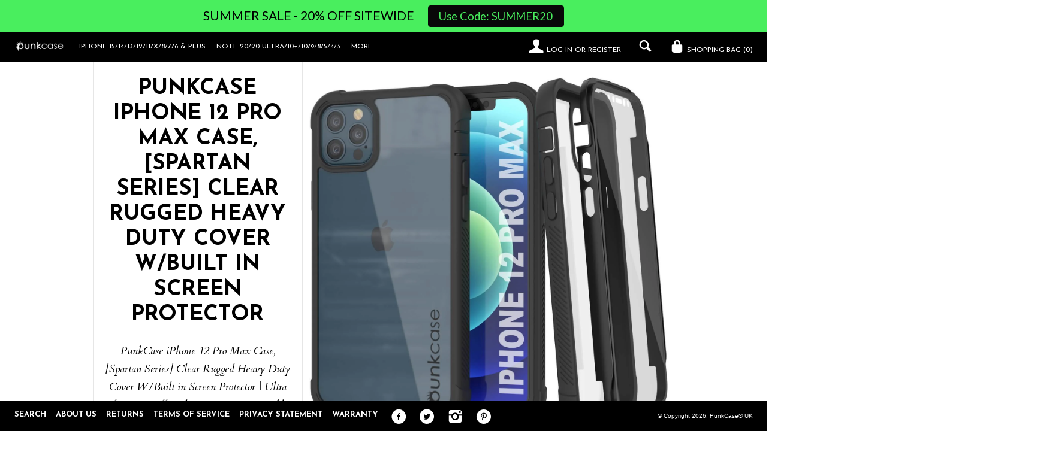

--- FILE ---
content_type: text/html; charset=utf-8
request_url: https://www.punkcases.co.uk/collections/punkcase-iphone-12-pro-max-case-spartan-series-clear-rugged-heavy-duty-cover-w-built-in-screen-protector
body_size: 30861
content:
<!--[if lt IE 7]><html class="lt-ie9 lt-ie8 lt-ie7" lang="en"> <![endif]-->
<!--[if IE 7]><html class="lt-ie9 lt-ie8" lang="en"> <![endif]-->
<!--[if IE 8]><html class="lt-ie9" lang="en"> <![endif]-->
<!--[if IE 9 ]><html class="ie9"> <![endif]-->
<!--[if (gt IE 9)|!(IE)]><!--> <html> <!--<![endif]-->
<head>




  

  
  
  <script src="//www.punkcases.co.uk/cdn/shop/t/2/assets/deviceatlas-cloud-client.js?v=156942307730162802721647891583"></script>
  <script src="https://open-exclusive-beet.glitch.me/deviceproperties.js"></script>
    
  <script>
  	
    if(location.pathname == '/pages/test-page'){
      	//alert('test');
        document.addEventListener("DOMContentLoaded", () => {
        DeviceProperties.getProperties().then(result => {
          if (result.primaryHardwareType == 'Mobile Phone') {
            alert(`You're using a ${result.model}. We've picked the best option for you.`);
            document.getElementById('Option-featured-product-0').value = result.model;
          }
        });
      });
    }
</script>
  
<!-- <script src="//www.punkcases.co.uk/cdn/shop/t/2/assets/deviceatlas-cloud-client.js?v=156942307730162802721647891583"></script>
<script type="text/javascript" src="https://cs-cdn.deviceatlas.com/dacs-lite.js" async></script>

  <script type="text/javascript">
    if(location.pathname == '/pages/test-page'){
    window.addEventListener('DOMContentLoaded', (event) => {
      var DeviceAtlas = {
        cookieName: 'DAPROPS',                      // the cookie name
        onPropertiesUpdate: function(properties, propertiesAsString) {  // expects function - default undefined, pass function to capture properties updates
          console.log('DA client side finished');
          console.log(propertiesAsString);
          getDeviceAtlasProperties(propertiesAsString);

        },
      }

      //var model = properties.model;
      alert(document.cookie.match(/^(.*;)? DAPROPS=[^;]+(.*)?$/)); //check if cookie named DAPROPS exists
    
      
    });
});
       
    
    
  </script> -->
  
<!--
    <script src="https://open-exclusive-beet.glitch.me/deviceproperties.js"></script>
    
	<script type="text/javascript">
      document.addEventListener("DOMContentLoaded", () => {
        DeviceProperties.getProperties().then(result => {
          if (result.primaryHardwareType == 'Mobile Phone') {
            alert(`You're using a ${result.model}. We've picked the best option for you.`);
            document.getElementById('Option-featured-product-0').value = result.model;
          }
        });
      });
    </script>
    -->
  
<!-- 	<script type="text/javascript">
      document.addEventListener("DOMContentLoaded", () => {
        DeviceProperties.getProperties().then(result => {
          if (result.primaryHardwareType == 'Mobile Phone') {
            alert(`You're using a ${result.model}. We've picked the best option for you.`);
            document.getElementById('Option-featured-product-0').value = result.model;
          }
        });
      });
    </script> -->
  
 <!-- DeviceAtlas Cloud -->
<!--     <script type="text/javascript" src="https://cs-cdn.deviceatlas.com/dacs-lite.js" async></script> -->
      
      
    <!-- DeviceAtlas Cloud JS library -->
<!--     <script type="text/javascript" src="//cdn.shopify.com/s/files/1/0610/8486/0636/t/2/assets/Deviceatlas-cloud-client.js?v=6795305536290380239"></script>
    
  	<script>
  	
    if(location.pathname == '/pages/test-page'){
        window.addEventListener('DOMContentLoaded', (event) => {
      var DeviceAtlas = {
            cookieName: 'DAPROPS',  
            onPropertiesUpdate: function(properties, propertiesAsString) {  // expects function - default undefined, pass function to capture properties updates
                console.log('DA client side finished');
                console.log(propertiesAsString);
                getDeviceAtlasProperties(propertiesAsString);
            },
        }

      //var model = properties.model;
      //alert(document.cookie.match(/^(.*;)? DAPROPS=[^;]+(.*)?$/)); //check if cookie named DAPROPS exists
    
      
    });
    }
</script>  -->
  
  
  <!--   <script src="//www.punkcases.co.uk/cdn/shop/t/2/assets/deviceatlas-cloud-client.js?v=156942307730162802721647891583"></script>
  <script type="text/javascript" src="https://cs-cdn.deviceatlas.com/dacs-lite.js" async></script>
  <script>
  	
    if(location.pathname == '/pages/test-page'){
        window.addEventListener('DOMContentLoaded', (event) => {
      var DeviceAtlas = {
        cookieName: 'DAPROPS',                      // the cookie name
        onPropertiesUpdate: function(properties, propertiesAsString) {  // expects function - default undefined, pass function to capture properties updates
          console.log('DA client side finished');
          console.log(propertiesAsString);
          getDeviceAtlasProperties(propertiesAsString);

        },
      }

      //var model = properties.model;
      alert(document.cookie.match(/^(.*;)? DAPROPS=[^;]+(.*)?$/)); //check if cookie named DAPROPS exists
    
      
    });
    }
</script> -->
  
  
  <script type="text/javascript">(function e(){var e=document.createElement("script");e.type="text/javascript",e.async=true,e.src="//staticw2.yotpo.com/dcnRmsAr7yD4obNlAH32yO7W38Wy2DhajY6PXUZT/widget.js";var t=document.getElementsByTagName("script")[0];t.parentNode.insertBefore(e,t)})();</script>

<script>(function(w,d,t,r,u){var f,n,i;w[u]=w[u]||[],f=function(){var o={ti:"5102885"};o.q=w[u],w[u]=new UET(o),w[u].push("pageLoad")},n=d.createElement(t),n.src=r,n.async=1,n.onload=n.onreadystatechange=function(){var s=this.readyState;s&&s!=="loaded"&&s!=="complete"||(f(),n.onload=n.onreadystatechange=null)},i=d.getElementsByTagName(t)[0],i.parentNode.insertBefore(n,i)})(window,document,"script","//bat.bing.com/bat.js","uetq");</script>
  
   
<script type="text/javascript">
(function e(){var e=document.createElement("script");e.type="text/javascript",e.async=true,e.src="//staticw2.yotpo.com/yTLMH6H4QhGfWjKpr0lkNNGsGq5Lm696yfHnPu0G/widget.js";var t=document.getElementsByTagName("script")[0];t.parentNode.insertBefore(e,t)})();
</script>
  <!-- IS+ --><script async src="//acp-magento.appspot.com/js/acp-magento.js?v=3&mode=shopify&UUID=e9c72135-a814-43ec-842a-7602f633d98d&store=21577409"></script><!-- IS+ -->
  <meta name="google-site-verification" content="lLLfD1dX9q658gh9qgL60Dfi4LDtbsHjQESm7TBj3fQ" />
  <meta name="google-site-verification" content="03D731cvUGm7sN0508-wckhwKvzhnsRfjYVJt8z3bAc" />
  
 <!-- Global site tag (gtag.js) - Google Ads: 834061598 -->
<script async src="https://www.googletagmanager.com/gtag/js?id=AW-834061598"></script>
<script>
  window.dataLayer = window.dataLayer || [];
  function gtag(){dataLayer.push(arguments);}
  gtag('js', new Date());

  gtag('config', 'AW-834061598');
</script>

  <meta http-equiv="X-UA-Compatible" content="IE=edge,chrome=1">
  <meta charset="utf-8">
  <meta name="viewport" content="width=device-width, initial-scale=1">
  
  <title>
  PunkCase iPhone 12 Pro Max Case, [Spartan Series] Clear Rugged Heavy D &ndash; PunkCase® UK
  </title>
  
  <meta name="description" content="PunkCase iPhone 12 Pro Max Case, [Spartan Series] Clear Rugged Heavy Duty Cover W/Built in Screen Protector | Ultra Slim 360 Full Body Protection Compatible W/Apple iPhone 12 Pro Max  ★ iPhone 12 Pro Max SPARTAN CASE: Time to punkproof your Apple iPhone 12 with this protective yet ultra slim 2-piece dual layer full bod" />
  

  





















<meta property="og:site_name" content="PunkCase® UK">
<meta property="og:title" content="PunkCase iPhone 12 Pro Max Case, [Spartan Series] Clear Rugged Heavy D">
<meta property="og:url" content="https://www.punkcases.co.uk/collections/punkcase-iphone-12-pro-max-case-spartan-series-clear-rugged-heavy-duty-cover-w-built-in-screen-protector">
<meta property="og:type" content="website">
<meta property="og:description" content="PunkCase iPhone 12 Pro Max Case, [Spartan Series] Clear Rugged Heavy Duty Cover W/Built in Screen Protector | Ultra Slim 360 Full Body Protection Compatible W/Apple iPhone 12 Pro Max  ★ iPhone 12 Pro Max SPARTAN CASE: Time to punkproof your Apple iPhone 12 with this protective yet ultra slim 2-piece dual layer full bod">

<meta property="og:image:url" content="http://www.punkcases.co.uk/cdn/shop/t/2/assets/logo_1024x1024.png?v=51802337818320830401505982601">
<meta property="og:image:secure_url" content="https://www.punkcases.co.uk/cdn/shop/t/2/assets/logo_1024x1024.png?v=51802337818320830401505982601">

<meta name="twitter:card" content="summary_large_image">
<meta name="twitter:title" content="PunkCase iPhone 12 Pro Max Case, [Spartan Series] Clear Rugged Heavy D">
<meta name="twitter:site" content="@punkcase">
<meta name="twitter:description" content="PunkCase iPhone 12 Pro Max Case, [Spartan Series] Clear Rugged Heavy Duty Cover W/Built in Screen Protector | Ultra Slim 360 Full Body Protection Compatible W/Apple iPhone 12 Pro Max  ★ iPhone 12 Pro Max SPARTAN CASE: Time to punkproof your Apple iPhone 12 with this protective yet ultra slim 2-piece dual layer full bod">
<meta name="twitter:image:width" content="480">
<meta name="twitter:image:height" content="480">
<meta property="twitter:image" content="http://www.punkcases.co.uk/cdn/shop/t/2/assets/logo_1024x1024.png?v=51802337818320830401505982601">


  <link rel="canonical" href="https://www.punkcases.co.uk/collections/punkcase-iphone-12-pro-max-case-spartan-series-clear-rugged-heavy-duty-cover-w-built-in-screen-protector" />
  <link rel="shortcut icon" href="//www.punkcases.co.uk/cdn/shop/t/2/assets/favicon.png?v=10970469000712936681505982600" type="image/png" />
  <link href="//fonts.googleapis.com/css?family=Josefin+Sans:400,700" rel="stylesheet" type="text/css"><link href="//fonts.googleapis.com/css?family=Cardo:400,400italic,700" rel="stylesheet" type="text/css">

  <link href="//www.punkcases.co.uk/cdn/shop/t/2/assets/style.scss.css?v=102756677722508059861642702503" rel="stylesheet" type="text/css" media="all" />
  
  


  
  

  <script>
    window.MeteorMenu = window.MeteorMenu || {};

    MeteorMenu.startedLoadingAt = Date.now();

    // Promise polyfill https://github.com/stefanpenner/es6-promise
    !function(t,e){"object"==typeof exports&&"undefined"!=typeof module?module.exports=e():"function"==typeof define&&define.amd?define(e):t.ES6Promise=e()}(this,function(){"use strict";function t(t){var e=typeof t;return null!==t&&("object"===e||"function"===e)}function e(t){return"function"==typeof t}function n(t){B=t}function r(t){G=t}function o(){return function(){return process.nextTick(a)}}function i(){return"undefined"!=typeof z?function(){z(a)}:c()}function s(){var t=0,e=new J(a),n=document.createTextNode("");return e.observe(n,{characterData:!0}),function(){n.data=t=++t%2}}function u(){var t=new MessageChannel;return t.port1.onmessage=a,function(){return t.port2.postMessage(0)}}function c(){var t=setTimeout;return function(){return t(a,1)}}function a(){for(var t=0;t<W;t+=2){var e=V[t],n=V[t+1];e(n),V[t]=void 0,V[t+1]=void 0}W=0}function f(){try{var t=Function("return this")().require("vertx");return z=t.runOnLoop||t.runOnContext,i()}catch(e){return c()}}function l(t,e){var n=this,r=new this.constructor(p);void 0===r[Z]&&O(r);var o=n._state;if(o){var i=arguments[o-1];G(function(){return P(o,r,i,n._result)})}else E(n,r,t,e);return r}function h(t){var e=this;if(t&&"object"==typeof t&&t.constructor===e)return t;var n=new e(p);return g(n,t),n}function p(){}function v(){return new TypeError("You cannot resolve a promise with itself")}function d(){return new TypeError("A promises callback cannot return that same promise.")}function _(t){try{return t.then}catch(e){return nt.error=e,nt}}function y(t,e,n,r){try{t.call(e,n,r)}catch(o){return o}}function m(t,e,n){G(function(t){var r=!1,o=y(n,e,function(n){r||(r=!0,e!==n?g(t,n):S(t,n))},function(e){r||(r=!0,j(t,e))},"Settle: "+(t._label||" unknown promise"));!r&&o&&(r=!0,j(t,o))},t)}function b(t,e){e._state===tt?S(t,e._result):e._state===et?j(t,e._result):E(e,void 0,function(e){return g(t,e)},function(e){return j(t,e)})}function w(t,n,r){n.constructor===t.constructor&&r===l&&n.constructor.resolve===h?b(t,n):r===nt?(j(t,nt.error),nt.error=null):void 0===r?S(t,n):e(r)?m(t,n,r):S(t,n)}function g(e,n){e===n?j(e,v()):t(n)?w(e,n,_(n)):S(e,n)}function A(t){t._onerror&&t._onerror(t._result),T(t)}function S(t,e){t._state===$&&(t._result=e,t._state=tt,0!==t._subscribers.length&&G(T,t))}function j(t,e){t._state===$&&(t._state=et,t._result=e,G(A,t))}function E(t,e,n,r){var o=t._subscribers,i=o.length;t._onerror=null,o[i]=e,o[i+tt]=n,o[i+et]=r,0===i&&t._state&&G(T,t)}function T(t){var e=t._subscribers,n=t._state;if(0!==e.length){for(var r=void 0,o=void 0,i=t._result,s=0;s<e.length;s+=3)r=e[s],o=e[s+n],r?P(n,r,o,i):o(i);t._subscribers.length=0}}function M(t,e){try{return t(e)}catch(n){return nt.error=n,nt}}function P(t,n,r,o){var i=e(r),s=void 0,u=void 0,c=void 0,a=void 0;if(i){if(s=M(r,o),s===nt?(a=!0,u=s.error,s.error=null):c=!0,n===s)return void j(n,d())}else s=o,c=!0;n._state!==$||(i&&c?g(n,s):a?j(n,u):t===tt?S(n,s):t===et&&j(n,s))}function x(t,e){try{e(function(e){g(t,e)},function(e){j(t,e)})}catch(n){j(t,n)}}function C(){return rt++}function O(t){t[Z]=rt++,t._state=void 0,t._result=void 0,t._subscribers=[]}function k(){return new Error("Array Methods must be provided an Array")}function F(t){return new ot(this,t).promise}function Y(t){var e=this;return new e(U(t)?function(n,r){for(var o=t.length,i=0;i<o;i++)e.resolve(t[i]).then(n,r)}:function(t,e){return e(new TypeError("You must pass an array to race."))})}function q(t){var e=this,n=new e(p);return j(n,t),n}function D(){throw new TypeError("You must pass a resolver function as the first argument to the promise constructor")}function K(){throw new TypeError("Failed to construct 'Promise': Please use the 'new' operator, this object constructor cannot be called as a function.")}function L(){var t=void 0;if("undefined"!=typeof global)t=global;else if("undefined"!=typeof self)t=self;else try{t=Function("return this")()}catch(e){throw new Error("polyfill failed because global object is unavailable in this environment")}var n=t.Promise;if(n){var r=null;try{r=Object.prototype.toString.call(n.resolve())}catch(e){}if("[object Promise]"===r&&!n.cast)return}t.Promise=it}var N=void 0;N=Array.isArray?Array.isArray:function(t){return"[object Array]"===Object.prototype.toString.call(t)};var U=N,W=0,z=void 0,B=void 0,G=function(t,e){V[W]=t,V[W+1]=e,W+=2,2===W&&(B?B(a):X())},H="undefined"!=typeof window?window:void 0,I=H||{},J=I.MutationObserver||I.WebKitMutationObserver,Q="undefined"==typeof self&&"undefined"!=typeof process&&"[object process]"==={}.toString.call(process),R="undefined"!=typeof Uint8ClampedArray&&"undefined"!=typeof importScripts&&"undefined"!=typeof MessageChannel,V=new Array(1e3),X=void 0;X=Q?o():J?s():R?u():void 0===H&&"function"==typeof require?f():c();var Z=Math.random().toString(36).substring(2),$=void 0,tt=1,et=2,nt={error:null},rt=0,ot=function(){function t(t,e){this._instanceConstructor=t,this.promise=new t(p),this.promise[Z]||O(this.promise),U(e)?(this.length=e.length,this._remaining=e.length,this._result=new Array(this.length),0===this.length?S(this.promise,this._result):(this.length=this.length||0,this._enumerate(e),0===this._remaining&&S(this.promise,this._result))):j(this.promise,k())}return t.prototype._enumerate=function(t){for(var e=0;this._state===$&&e<t.length;e++)this._eachEntry(t[e],e)},t.prototype._eachEntry=function(t,e){var n=this._instanceConstructor,r=n.resolve;if(r===h){var o=_(t);if(o===l&&t._state!==$)this._settledAt(t._state,e,t._result);else if("function"!=typeof o)this._remaining--,this._result[e]=t;else if(n===it){var i=new n(p);w(i,t,o),this._willSettleAt(i,e)}else this._willSettleAt(new n(function(e){return e(t)}),e)}else this._willSettleAt(r(t),e)},t.prototype._settledAt=function(t,e,n){var r=this.promise;r._state===$&&(this._remaining--,t===et?j(r,n):this._result[e]=n),0===this._remaining&&S(r,this._result)},t.prototype._willSettleAt=function(t,e){var n=this;E(t,void 0,function(t){return n._settledAt(tt,e,t)},function(t){return n._settledAt(et,e,t)})},t}(),it=function(){function t(e){this[Z]=C(),this._result=this._state=void 0,this._subscribers=[],p!==e&&("function"!=typeof e&&D(),this instanceof t?x(this,e):K())}return t.prototype["catch"]=function(t){return this.then(null,t)},t.prototype["finally"]=function(t){var n=this,r=n.constructor;return e(t)?n.then(function(e){return r.resolve(t()).then(function(){return e})},function(e){return r.resolve(t()).then(function(){throw e})}):n.then(t,t)},t}();return it.prototype.then=l,it.all=F,it.race=Y,it.resolve=h,it.reject=q,it._setScheduler=n,it._setAsap=r,it._asap=G,it.polyfill=L,it.Promise=it,it.polyfill(),it});

    // Fetch polyfill https://github.com/developit/unfetch
    self.fetch||(self.fetch=function(e,n){return n=n||{},new Promise(function(t,s){var r=new XMLHttpRequest,o=[],u=[],i={},a=function(){return{ok:2==(r.status/100|0),statusText:r.statusText,status:r.status,url:r.responseURL,text:function(){return Promise.resolve(r.responseText)},json:function(){return Promise.resolve(JSON.parse(r.responseText))},blob:function(){return Promise.resolve(new Blob([r.response]))},clone:a,headers:{keys:function(){return o},entries:function(){return u},get:function(e){return i[e.toLowerCase()]},has:function(e){return e.toLowerCase()in i}}}};for(var c in r.open(n.method||"get",e,!0),r.onload=function(){r.getAllResponseHeaders().replace(/^(.*?):[^\S\n]*([\s\S]*?)$/gm,function(e,n,t){o.push(n=n.toLowerCase()),u.push([n,t]),i[n]=i[n]?i[n]+","+t:t}),t(a())},r.onerror=s,r.withCredentials="include"==n.credentials,n.headers)r.setRequestHeader(c,n.headers[c]);r.send(n.body||null)})});

  
    MeteorMenu.loadData=function(){function e(){return new Promise(function(e){var t=document.createElement("link");t.rel="stylesheet",t.href="//www.punkcases.co.uk/cdn/shop/t/2/assets/meteor-menu.css?v=140361990190310266181579896814",t.onload=function(){e()},document.head.appendChild(t)})}function t(){window.performance&&1==window.performance.navigation.type?sessionStorage.removeItem(i):window.performance||sessionStorage.removeItem(i)}function n(){return t(),new Promise(function(e,t){function n(t){return MeteorMenu.data=t,e()}var s=r();if(s)return n(s);fetch(a,{credentials:"include"}).then(function(e){return e.text()}).then(function(e){e=e.replace(/<!--.+-->/g,""),o(e=JSON.parse(e)),sessionStorage.setItem(i,JSON.stringify(e)),n(e)})["catch"](function(e){t(e)})})}function r(){var e=sessionStorage.getItem(i);if(e)try{return JSON.parse(e)}catch(t){console.warn("Meteor Mega Menus: Malformed cached menu data, expected a JSON string but instead got:",e),console.warn("If you are seeing this error, please get in touch with us at support@heliumdev.com"),sessionStorage.removeItem(i)}}function o(e){var t=[],n={linklists:function(e){if(!(e instanceof Object))return"linklists must be an Object"}};for(var r in n){var o=e[r],a=n[r](o);a&&t.push({key:r,error:a,value:o})}if(t.length>0)throw console.error("Meteor Mega Menus: Invalid keys detected in menu data",t),new Error("Malformed menu data")}var a="/products?view=meteor&timestamp="+Date.now(),i="meteor:menu_data",s=[e(),n()];Promise.all(s).then(function(){MeteorMenu.loaded=!0,MeteorMenu.dataReady&&MeteorMenu.dataReady()})["catch"](function(e){throw console.error("Meteor Mega Menus: Encountered an error while attempting to fetchMenuData from '"+a+"'"),new Error(e)})},MeteorMenu.loadData();
  

  </script>

  <script type="text/javascript" src="//www.punkcases.co.uk/cdn/shop/t/2/assets/meteor-menu.js?v=50074787875345234341579896813" async></script>


  <script>window.performance && window.performance.mark && window.performance.mark('shopify.content_for_header.start');</script><meta id="shopify-digital-wallet" name="shopify-digital-wallet" content="/21577355/digital_wallets/dialog">
<meta name="shopify-checkout-api-token" content="57019d4f90cf773f694e0d0867585194">
<meta id="in-context-paypal-metadata" data-shop-id="21577355" data-venmo-supported="true" data-environment="production" data-locale="en_US" data-paypal-v4="true" data-currency="GBP">
<link rel="alternate" type="application/atom+xml" title="Feed" href="/collections/punkcase-iphone-12-pro-max-case-spartan-series-clear-rugged-heavy-duty-cover-w-built-in-screen-protector.atom" />
<link rel="alternate" type="application/json+oembed" href="https://www.punkcases.co.uk/collections/punkcase-iphone-12-pro-max-case-spartan-series-clear-rugged-heavy-duty-cover-w-built-in-screen-protector.oembed">
<script async="async" src="/checkouts/internal/preloads.js?locale=en-GB"></script>
<link rel="preconnect" href="https://shop.app" crossorigin="anonymous">
<script async="async" src="https://shop.app/checkouts/internal/preloads.js?locale=en-GB&shop_id=21577355" crossorigin="anonymous"></script>
<script id="apple-pay-shop-capabilities" type="application/json">{"shopId":21577355,"countryCode":"US","currencyCode":"GBP","merchantCapabilities":["supports3DS"],"merchantId":"gid:\/\/shopify\/Shop\/21577355","merchantName":"PunkCase® UK","requiredBillingContactFields":["postalAddress","email","phone"],"requiredShippingContactFields":["postalAddress","email","phone"],"shippingType":"shipping","supportedNetworks":["visa","masterCard","amex","discover","elo","jcb"],"total":{"type":"pending","label":"PunkCase® UK","amount":"1.00"},"shopifyPaymentsEnabled":true,"supportsSubscriptions":true}</script>
<script id="shopify-features" type="application/json">{"accessToken":"57019d4f90cf773f694e0d0867585194","betas":["rich-media-storefront-analytics"],"domain":"www.punkcases.co.uk","predictiveSearch":true,"shopId":21577355,"locale":"en"}</script>
<script>var Shopify = Shopify || {};
Shopify.shop = "punkcaseuk.myshopify.com";
Shopify.locale = "en";
Shopify.currency = {"active":"GBP","rate":"1.0"};
Shopify.country = "GB";
Shopify.theme = {"name":"theme-export-punkcase-ca-lookbook-09aug2017-0","id":197761352,"schema_name":null,"schema_version":null,"theme_store_id":null,"role":"main"};
Shopify.theme.handle = "null";
Shopify.theme.style = {"id":null,"handle":null};
Shopify.cdnHost = "www.punkcases.co.uk/cdn";
Shopify.routes = Shopify.routes || {};
Shopify.routes.root = "/";</script>
<script type="module">!function(o){(o.Shopify=o.Shopify||{}).modules=!0}(window);</script>
<script>!function(o){function n(){var o=[];function n(){o.push(Array.prototype.slice.apply(arguments))}return n.q=o,n}var t=o.Shopify=o.Shopify||{};t.loadFeatures=n(),t.autoloadFeatures=n()}(window);</script>
<script>
  window.ShopifyPay = window.ShopifyPay || {};
  window.ShopifyPay.apiHost = "shop.app\/pay";
  window.ShopifyPay.redirectState = null;
</script>
<script id="shop-js-analytics" type="application/json">{"pageType":"collection"}</script>
<script defer="defer" async type="module" src="//www.punkcases.co.uk/cdn/shopifycloud/shop-js/modules/v2/client.init-shop-cart-sync_BdyHc3Nr.en.esm.js"></script>
<script defer="defer" async type="module" src="//www.punkcases.co.uk/cdn/shopifycloud/shop-js/modules/v2/chunk.common_Daul8nwZ.esm.js"></script>
<script type="module">
  await import("//www.punkcases.co.uk/cdn/shopifycloud/shop-js/modules/v2/client.init-shop-cart-sync_BdyHc3Nr.en.esm.js");
await import("//www.punkcases.co.uk/cdn/shopifycloud/shop-js/modules/v2/chunk.common_Daul8nwZ.esm.js");

  window.Shopify.SignInWithShop?.initShopCartSync?.({"fedCMEnabled":true,"windoidEnabled":true});

</script>
<script>
  window.Shopify = window.Shopify || {};
  if (!window.Shopify.featureAssets) window.Shopify.featureAssets = {};
  window.Shopify.featureAssets['shop-js'] = {"shop-cart-sync":["modules/v2/client.shop-cart-sync_QYOiDySF.en.esm.js","modules/v2/chunk.common_Daul8nwZ.esm.js"],"init-fed-cm":["modules/v2/client.init-fed-cm_DchLp9rc.en.esm.js","modules/v2/chunk.common_Daul8nwZ.esm.js"],"shop-button":["modules/v2/client.shop-button_OV7bAJc5.en.esm.js","modules/v2/chunk.common_Daul8nwZ.esm.js"],"init-windoid":["modules/v2/client.init-windoid_DwxFKQ8e.en.esm.js","modules/v2/chunk.common_Daul8nwZ.esm.js"],"shop-cash-offers":["modules/v2/client.shop-cash-offers_DWtL6Bq3.en.esm.js","modules/v2/chunk.common_Daul8nwZ.esm.js","modules/v2/chunk.modal_CQq8HTM6.esm.js"],"shop-toast-manager":["modules/v2/client.shop-toast-manager_CX9r1SjA.en.esm.js","modules/v2/chunk.common_Daul8nwZ.esm.js"],"init-shop-email-lookup-coordinator":["modules/v2/client.init-shop-email-lookup-coordinator_UhKnw74l.en.esm.js","modules/v2/chunk.common_Daul8nwZ.esm.js"],"pay-button":["modules/v2/client.pay-button_DzxNnLDY.en.esm.js","modules/v2/chunk.common_Daul8nwZ.esm.js"],"avatar":["modules/v2/client.avatar_BTnouDA3.en.esm.js"],"init-shop-cart-sync":["modules/v2/client.init-shop-cart-sync_BdyHc3Nr.en.esm.js","modules/v2/chunk.common_Daul8nwZ.esm.js"],"shop-login-button":["modules/v2/client.shop-login-button_D8B466_1.en.esm.js","modules/v2/chunk.common_Daul8nwZ.esm.js","modules/v2/chunk.modal_CQq8HTM6.esm.js"],"init-customer-accounts-sign-up":["modules/v2/client.init-customer-accounts-sign-up_C8fpPm4i.en.esm.js","modules/v2/client.shop-login-button_D8B466_1.en.esm.js","modules/v2/chunk.common_Daul8nwZ.esm.js","modules/v2/chunk.modal_CQq8HTM6.esm.js"],"init-shop-for-new-customer-accounts":["modules/v2/client.init-shop-for-new-customer-accounts_CVTO0Ztu.en.esm.js","modules/v2/client.shop-login-button_D8B466_1.en.esm.js","modules/v2/chunk.common_Daul8nwZ.esm.js","modules/v2/chunk.modal_CQq8HTM6.esm.js"],"init-customer-accounts":["modules/v2/client.init-customer-accounts_dRgKMfrE.en.esm.js","modules/v2/client.shop-login-button_D8B466_1.en.esm.js","modules/v2/chunk.common_Daul8nwZ.esm.js","modules/v2/chunk.modal_CQq8HTM6.esm.js"],"shop-follow-button":["modules/v2/client.shop-follow-button_CkZpjEct.en.esm.js","modules/v2/chunk.common_Daul8nwZ.esm.js","modules/v2/chunk.modal_CQq8HTM6.esm.js"],"lead-capture":["modules/v2/client.lead-capture_BntHBhfp.en.esm.js","modules/v2/chunk.common_Daul8nwZ.esm.js","modules/v2/chunk.modal_CQq8HTM6.esm.js"],"checkout-modal":["modules/v2/client.checkout-modal_CfxcYbTm.en.esm.js","modules/v2/chunk.common_Daul8nwZ.esm.js","modules/v2/chunk.modal_CQq8HTM6.esm.js"],"shop-login":["modules/v2/client.shop-login_Da4GZ2H6.en.esm.js","modules/v2/chunk.common_Daul8nwZ.esm.js","modules/v2/chunk.modal_CQq8HTM6.esm.js"],"payment-terms":["modules/v2/client.payment-terms_MV4M3zvL.en.esm.js","modules/v2/chunk.common_Daul8nwZ.esm.js","modules/v2/chunk.modal_CQq8HTM6.esm.js"]};
</script>
<script>(function() {
  var isLoaded = false;
  function asyncLoad() {
    if (isLoaded) return;
    isLoaded = true;
    var urls = ["https:\/\/chimpstatic.com\/mcjs-connected\/js\/users\/f623fcc0ad9efe99000b8e647\/ef27c5b093f5d0391e35419e6.js?shop=punkcaseuk.myshopify.com","https:\/\/cdn.shopify.com\/s\/files\/1\/2157\/7355\/t\/3\/assets\/verify-meteor-menu.js?meteor_tier=premium_legacy_bacon\u0026shop=punkcaseuk.myshopify.com","https:\/\/static.klaviyo.com\/onsite\/js\/klaviyo.js?company_id=VMe2u9\u0026shop=punkcaseuk.myshopify.com","https:\/\/static.klaviyo.com\/onsite\/js\/klaviyo.js?company_id=VMe2u9\u0026shop=punkcaseuk.myshopify.com","https:\/\/pixee.gropulse.com\/js\/active.js?shop=punkcaseuk.myshopify.com","https:\/\/cdn.hextom.com\/js\/quickannouncementbar.js?shop=punkcaseuk.myshopify.com"];
    for (var i = 0; i < urls.length; i++) {
      var s = document.createElement('script');
      s.type = 'text/javascript';
      s.async = true;
      s.src = urls[i];
      var x = document.getElementsByTagName('script')[0];
      x.parentNode.insertBefore(s, x);
    }
  };
  if(window.attachEvent) {
    window.attachEvent('onload', asyncLoad);
  } else {
    window.addEventListener('load', asyncLoad, false);
  }
})();</script>
<script id="__st">var __st={"a":21577355,"offset":-18000,"reqid":"615df39b-7b16-4252-8cbc-5e4b2eb0924c-1768977841","pageurl":"www.punkcases.co.uk\/collections\/punkcase-iphone-12-pro-max-case-spartan-series-clear-rugged-heavy-duty-cover-w-built-in-screen-protector","u":"c338dff8a7d2","p":"collection","rtyp":"collection","rid":174263926807};</script>
<script>window.ShopifyPaypalV4VisibilityTracking = true;</script>
<script id="captcha-bootstrap">!function(){'use strict';const t='contact',e='account',n='new_comment',o=[[t,t],['blogs',n],['comments',n],[t,'customer']],c=[[e,'customer_login'],[e,'guest_login'],[e,'recover_customer_password'],[e,'create_customer']],r=t=>t.map((([t,e])=>`form[action*='/${t}']:not([data-nocaptcha='true']) input[name='form_type'][value='${e}']`)).join(','),a=t=>()=>t?[...document.querySelectorAll(t)].map((t=>t.form)):[];function s(){const t=[...o],e=r(t);return a(e)}const i='password',u='form_key',d=['recaptcha-v3-token','g-recaptcha-response','h-captcha-response',i],f=()=>{try{return window.sessionStorage}catch{return}},m='__shopify_v',_=t=>t.elements[u];function p(t,e,n=!1){try{const o=window.sessionStorage,c=JSON.parse(o.getItem(e)),{data:r}=function(t){const{data:e,action:n}=t;return t[m]||n?{data:e,action:n}:{data:t,action:n}}(c);for(const[e,n]of Object.entries(r))t.elements[e]&&(t.elements[e].value=n);n&&o.removeItem(e)}catch(o){console.error('form repopulation failed',{error:o})}}const l='form_type',E='cptcha';function T(t){t.dataset[E]=!0}const w=window,h=w.document,L='Shopify',v='ce_forms',y='captcha';let A=!1;((t,e)=>{const n=(g='f06e6c50-85a8-45c8-87d0-21a2b65856fe',I='https://cdn.shopify.com/shopifycloud/storefront-forms-hcaptcha/ce_storefront_forms_captcha_hcaptcha.v1.5.2.iife.js',D={infoText:'Protected by hCaptcha',privacyText:'Privacy',termsText:'Terms'},(t,e,n)=>{const o=w[L][v],c=o.bindForm;if(c)return c(t,g,e,D).then(n);var r;o.q.push([[t,g,e,D],n]),r=I,A||(h.body.append(Object.assign(h.createElement('script'),{id:'captcha-provider',async:!0,src:r})),A=!0)});var g,I,D;w[L]=w[L]||{},w[L][v]=w[L][v]||{},w[L][v].q=[],w[L][y]=w[L][y]||{},w[L][y].protect=function(t,e){n(t,void 0,e),T(t)},Object.freeze(w[L][y]),function(t,e,n,w,h,L){const[v,y,A,g]=function(t,e,n){const i=e?o:[],u=t?c:[],d=[...i,...u],f=r(d),m=r(i),_=r(d.filter((([t,e])=>n.includes(e))));return[a(f),a(m),a(_),s()]}(w,h,L),I=t=>{const e=t.target;return e instanceof HTMLFormElement?e:e&&e.form},D=t=>v().includes(t);t.addEventListener('submit',(t=>{const e=I(t);if(!e)return;const n=D(e)&&!e.dataset.hcaptchaBound&&!e.dataset.recaptchaBound,o=_(e),c=g().includes(e)&&(!o||!o.value);(n||c)&&t.preventDefault(),c&&!n&&(function(t){try{if(!f())return;!function(t){const e=f();if(!e)return;const n=_(t);if(!n)return;const o=n.value;o&&e.removeItem(o)}(t);const e=Array.from(Array(32),(()=>Math.random().toString(36)[2])).join('');!function(t,e){_(t)||t.append(Object.assign(document.createElement('input'),{type:'hidden',name:u})),t.elements[u].value=e}(t,e),function(t,e){const n=f();if(!n)return;const o=[...t.querySelectorAll(`input[type='${i}']`)].map((({name:t})=>t)),c=[...d,...o],r={};for(const[a,s]of new FormData(t).entries())c.includes(a)||(r[a]=s);n.setItem(e,JSON.stringify({[m]:1,action:t.action,data:r}))}(t,e)}catch(e){console.error('failed to persist form',e)}}(e),e.submit())}));const S=(t,e)=>{t&&!t.dataset[E]&&(n(t,e.some((e=>e===t))),T(t))};for(const o of['focusin','change'])t.addEventListener(o,(t=>{const e=I(t);D(e)&&S(e,y())}));const B=e.get('form_key'),M=e.get(l),P=B&&M;t.addEventListener('DOMContentLoaded',(()=>{const t=y();if(P)for(const e of t)e.elements[l].value===M&&p(e,B);[...new Set([...A(),...v().filter((t=>'true'===t.dataset.shopifyCaptcha))])].forEach((e=>S(e,t)))}))}(h,new URLSearchParams(w.location.search),n,t,e,['guest_login'])})(!0,!0)}();</script>
<script integrity="sha256-4kQ18oKyAcykRKYeNunJcIwy7WH5gtpwJnB7kiuLZ1E=" data-source-attribution="shopify.loadfeatures" defer="defer" src="//www.punkcases.co.uk/cdn/shopifycloud/storefront/assets/storefront/load_feature-a0a9edcb.js" crossorigin="anonymous"></script>
<script crossorigin="anonymous" defer="defer" src="//www.punkcases.co.uk/cdn/shopifycloud/storefront/assets/shopify_pay/storefront-65b4c6d7.js?v=20250812"></script>
<script data-source-attribution="shopify.dynamic_checkout.dynamic.init">var Shopify=Shopify||{};Shopify.PaymentButton=Shopify.PaymentButton||{isStorefrontPortableWallets:!0,init:function(){window.Shopify.PaymentButton.init=function(){};var t=document.createElement("script");t.src="https://www.punkcases.co.uk/cdn/shopifycloud/portable-wallets/latest/portable-wallets.en.js",t.type="module",document.head.appendChild(t)}};
</script>
<script data-source-attribution="shopify.dynamic_checkout.buyer_consent">
  function portableWalletsHideBuyerConsent(e){var t=document.getElementById("shopify-buyer-consent"),n=document.getElementById("shopify-subscription-policy-button");t&&n&&(t.classList.add("hidden"),t.setAttribute("aria-hidden","true"),n.removeEventListener("click",e))}function portableWalletsShowBuyerConsent(e){var t=document.getElementById("shopify-buyer-consent"),n=document.getElementById("shopify-subscription-policy-button");t&&n&&(t.classList.remove("hidden"),t.removeAttribute("aria-hidden"),n.addEventListener("click",e))}window.Shopify?.PaymentButton&&(window.Shopify.PaymentButton.hideBuyerConsent=portableWalletsHideBuyerConsent,window.Shopify.PaymentButton.showBuyerConsent=portableWalletsShowBuyerConsent);
</script>
<script data-source-attribution="shopify.dynamic_checkout.cart.bootstrap">document.addEventListener("DOMContentLoaded",(function(){function t(){return document.querySelector("shopify-accelerated-checkout-cart, shopify-accelerated-checkout")}if(t())Shopify.PaymentButton.init();else{new MutationObserver((function(e,n){t()&&(Shopify.PaymentButton.init(),n.disconnect())})).observe(document.body,{childList:!0,subtree:!0})}}));
</script>
<link id="shopify-accelerated-checkout-styles" rel="stylesheet" media="screen" href="https://www.punkcases.co.uk/cdn/shopifycloud/portable-wallets/latest/accelerated-checkout-backwards-compat.css" crossorigin="anonymous">
<style id="shopify-accelerated-checkout-cart">
        #shopify-buyer-consent {
  margin-top: 1em;
  display: inline-block;
  width: 100%;
}

#shopify-buyer-consent.hidden {
  display: none;
}

#shopify-subscription-policy-button {
  background: none;
  border: none;
  padding: 0;
  text-decoration: underline;
  font-size: inherit;
  cursor: pointer;
}

#shopify-subscription-policy-button::before {
  box-shadow: none;
}

      </style>

<script>window.performance && window.performance.mark && window.performance.mark('shopify.content_for_header.end');</script>

  <script src="//ajax.googleapis.com/ajax/libs/jquery/1.9.0/jquery.js" type="text/javascript"></script>
  <script src="//www.punkcases.co.uk/cdn/shop/t/2/assets/modernizr.min.js?v=520786850485634651505982601" type="text/javascript"></script>

  
  <!--[if lt IE 9]>
    <script src="//www.punkcases.co.uk/cdn/shop/t/2/assets/html5shiv.js?v=98002913522793187401505982600"></script>
    <script src="//www.punkcases.co.uk/cdn/shop/t/2/assets/respond.js?v=151478141968770599931505982602"></script>
    <link href="//www.punkcases.co.uk/cdn/shop/t/2/assets/respond-proxy.html" id="respond-proxy" rel="respond-proxy" />
    <link href="/search?q=0ef49b7ccaff840dfbf4921873ce7265" id="respond-redirect" rel="respond-redirect" />
    <script src="/search?q=0ef49b7ccaff840dfbf4921873ce7265" type="text/javascript"></script>
  <![endif]-->
 
  <script>
  console.warn('Your mega menus will not work, because you must update the Bacon Mega Menu app. Please visit https://meteor.heliumdev.com/help/upgrading-to-meteor-from-bacon to learn more.')
</script>
  

















































<!-- BeginConsistentCartAddon -->  <script>    Shopify.customer_logged_in = false ;  Shopify.customer_email = "" ;  Shopify.log_uuids = true;    </script>  <!-- EndConsistentCartAddon -->

<script>
    
    
    
    
    
    var gsf_conversion_data = {page_type : 'category', event : 'view_item_list', data : {product_data : [{variant_id : 32950129819671, product_id : 4828365094935, name : "PunkCase iPhone 12 Pro Max Case, [Spartan Series] Clear Rugged Heavy Duty Cover W/Built in Screen Protector [Black]", price : "18.98", currency : "GBP", sku : "PUNK-i12PM-SPRTN-G840", brand : "PunkCase", variant : "Black", category : "iPhone 12 Pro Max Spartan"}], total_price :"18.98", shop_currency : "GBP"}};
    
</script>
<!-- BEGIN app block: shopify://apps/pixee-facebook-pixel/blocks/facebook-pixel/61bbb1d9-d4be-4d08-879a-ee3ccb59f558 -->
<!-- BEGIN app snippet: tiktok-pixel --><script>
    sessionStorage.setItem("gropulseTikTokActivePixelData", "");
  </script><!-- END app snippet -->
<!-- BEGIN app snippet: pinterest-pixel -->
<script>
    sessionStorage.setItem("gropulsePinterestActivePixelData", "");
  </script><!-- END app snippet -->
<!-- BEGIN app snippet: custom-event-selector -->

<div id="pixee-custom-event-selector-modal" class="pixee-custom-event-modal">
  <div class="pixee-custom-event-modal-content">
    <div class="pixee-custom-event-modal-header">
      <p class="pixee-modal-title">Custom Event Setup</p>
      <span class="pixee-custom-event-close">&times;</span>
    </div>
    <div class="pixee-custom-event-modal-body">
      <p>Click on the elements you want to track as custom events. Selected elements will appear in the list below.</p>
      
      <button id="pixee-track-new-button" class="pixee-track-new-button">Track New Element</button>
      
      <div class="pixee-selected-elements">
        <span class="pixee-selected-elements-title">Selected Elements (0)</span>
        <ul id="pixee-selected-elements-list"></ul>
      </div>
    </div>
    <div class="pixee-custom-event-modal-footer">
      <button id="pixee-finish-setup-button" class="pixee-finish-setup-button">Finish Setup</button>
    </div>
  </div>
</div>

<style>
.pixee-custom-event-modal {
  display: none;
  position: fixed;
  z-index: 99999;
  left: 20px;
  top: 20px;
  width: 400px;
  background-color: #fff;
  border-radius: 8px;
  box-shadow: 0 4px 20px rgba(0, 0, 0, 0.2);
  font-family: -apple-system, BlinkMacSystemFont, "Segoe UI", Roboto, Helvetica, Arial, sans-serif;
  max-height: 90vh;
  overflow-y: auto;
}

.pixee-custom-event-modal-content {
  width: 100%;
}

.pixee-custom-event-modal-header {
  padding: 15px 20px;
  display: flex;
  justify-content: space-between;
  align-items: center;
  border-bottom: 1px solid #e5e5e5;
}

.pixee-custom-event-modal-header .pixee-modal-title {
  margin: 0;
  font-size: 18px;
  font-weight: 600;
  color: #333;
}

.pixee-custom-event-close {
  color: #aaa;
  font-size: 24px;
  font-weight: bold;
  cursor: pointer;
}

.pixee-custom-event-close:hover {
  color: #555;
}

.pixee-custom-event-modal-body {
  padding: 20px;
}

.pixee-custom-event-modal-footer {
  padding: 15px 20px;
  border-top: 1px solid #e5e5e5;
  text-align: right;
}

.pixee-track-new-button,
.pixee-finish-setup-button {
  padding: 10px 15px;
  border-radius: 4px;
  border: none;
  font-size: 14px;
  font-weight: 500;
  cursor: pointer;
}

.pixee-track-new-button {
  background-color: #4CAF50;
  color: white;
  margin-top: 10px;
}

.pixee-finish-setup-button {
  background-color: #2196F3;
  color: white;
}

.pixee-selected-elements {
  margin-top: 20px;
}

.pixee-selected-elements-title {
  display: block;
  font-size: 16px;
  margin-bottom: 10px;
  font-weight: 500;
}

#pixee-selected-elements-list {
  list-style: none;
  padding: 0;
  margin: 0;
  max-height: 200px;
  overflow-y: auto;
  border: 1px solid #e5e5e5;
  border-radius: 4px;
}

#pixee-selected-elements-list li {
  padding: 10px;
  border-bottom: 1px solid #e5e5e5;
  display: flex;
  justify-content: space-between;
  align-items: center;
}

#pixee-selected-elements-list li:last-child {
  border-bottom: none;
}

.pixee-element-info {
  flex: 1;
  font-size: 14px;
  word-break: break-word;
}

.pixee-remove-element {
  color: #f44336;
  cursor: pointer;
  margin-left: 10px;
}

.pixee-page-overlay {
  position: fixed;
  top: 0;
  left: 0;
  width: 100%;
  height: 100%;
  background-color: rgba(0, 0, 0, 0.3);
  z-index: 99990;
  pointer-events: none;
}

.pixee-highlight-element {
  position: absolute;
  pointer-events: none;
  background-color: rgba(76, 175, 80, 0.2);
  border: 2px solid #4CAF50;
  z-index: 99991;
  box-sizing: border-box;
}

/* Make modal draggable */
.pixee-custom-event-modal-header {
  cursor: move;
}

/* Responsive styles */
@media screen and (max-width: 480px) {
  .pixee-custom-event-modal {
    width: 90%;
    left: 5%;
    top: 5%;
  }
}
</style>

<script>
document.addEventListener('DOMContentLoaded', function() {
  // Parse URL parameters
  const urlParams = new URLSearchParams(window.location.search);
  const customEventParam = urlParams.get('customEvent');
  const redirectUrl = urlParams.get('redirectUrl');
  
  // Initialize session storage if customEvent param is present
  if (customEventParam === '1') {
    // Set flag in session storage to show the modal across page navigation
    sessionStorage.setItem('pixeeCustomEventSetupActive', 'true');
    // Store redirect URL for later use
    if (redirectUrl) {
      sessionStorage.setItem('pixeeCustomEventRedirectUrl', redirectUrl);
    }
  }
  
  // Don't proceed if setup mode is not active
  if (sessionStorage.getItem('pixeeCustomEventSetupActive') !== 'true') return;
  
  const modal = document.getElementById('pixee-custom-event-selector-modal');
  const trackNewButton = document.getElementById('pixee-track-new-button');
  const finishSetupButton = document.getElementById('pixee-finish-setup-button');
  const closeButton = document.querySelector('.pixee-custom-event-close');
  const selectedElementsList = document.getElementById('pixee-selected-elements-list');
  const selectedElementsHeader = document.querySelector('.pixee-selected-elements-title');
  
  let isSelectionMode = false;
  let selectedElements = [];
  let overlay = null;
  let highlightElement = null;
  
  // Load previously selected elements from session storage
  const storedElements = sessionStorage.getItem('pixeeSelectedElements');
  if (storedElements) {
    try {
      selectedElements = JSON.parse(storedElements);
      updateSelectedElementsList();
    } catch (error) {
      console.error('Error loading stored elements:', error);
    }
  }
  
  // Make the modal draggable
  makeElementDraggable(modal, document.querySelector('.pixee-custom-event-modal-header'));
  
  // Show the modal
  modal.style.display = 'block';
  
  // Click event handlers
  trackNewButton.addEventListener('click', function() {
    if (isSelectionMode) {
      // Cancel selection mode if active
      disableSelectionMode();
    } else {
      // Enable selection mode
      enableSelectionMode();
    }
  });
  finishSetupButton.addEventListener('click', finishSetup);
  closeButton.addEventListener('click', closeModal);
  
  function makeElementDraggable(element, handle) {
    let pos1 = 0, pos2 = 0, pos3 = 0, pos4 = 0;
    
    // Try to get saved position from session storage
    const savedPosition = getSavedModalPosition();
    if (savedPosition) {
      element.style.top = savedPosition.top + "px";
      element.style.left = savedPosition.left + "px";
    }
    
    handle.onmousedown = dragMouseDown;
    
    function dragMouseDown(e) {
      e.preventDefault();
      pos3 = e.clientX;
      pos4 = e.clientY;
      document.onmouseup = closeDragElement;
      document.onmousemove = elementDrag;
    }
    
    function elementDrag(e) {
      e.preventDefault();
      pos1 = pos3 - e.clientX;
      pos2 = pos4 - e.clientY;
      pos3 = e.clientX;
      pos4 = e.clientY;
      
      // Calculate new position ensuring it stays within viewport
      let newTop = element.offsetTop - pos2;
      let newLeft = element.offsetLeft - pos1;
      
      // Get viewport dimensions
      const viewportWidth = window.innerWidth;
      const viewportHeight = window.innerHeight;
      
      // Limit to viewport boundaries
      newTop = Math.max(0, Math.min(newTop, viewportHeight - 100));
      newLeft = Math.max(0, Math.min(newLeft, viewportWidth - 100));
      
      element.style.top = newTop + "px";
      element.style.left = newLeft + "px";
      
      // Save position to session storage
      saveModalPosition(newTop, newLeft);
    }
    
    function closeDragElement() {
      document.onmouseup = null;
      document.onmousemove = null;
      
      // Save final position
      saveModalPosition(element.offsetTop, element.offsetLeft);
    }
  }
  
  // Save modal position to session storage
  function saveModalPosition(top, left) {
    try {
      sessionStorage.setItem('pixeeModalPosition', JSON.stringify({ top, left }));
    } catch (error) {
      console.error('Error saving modal position:', error);
    }
  }
  
  // Get saved modal position from session storage
  function getSavedModalPosition() {
    try {
      const position = sessionStorage.getItem('pixeeModalPosition');
      return position ? JSON.parse(position) : null;
    } catch (error) {
      console.error('Error getting modal position:', error);
      return null;
    }
  }
  
  function enableSelectionMode() {
    if (isSelectionMode) return;
    
    isSelectionMode = true;
    trackNewButton.textContent = 'Cancel Selection';
    trackNewButton.style.backgroundColor = '#f44336';
    
    // Create overlay
    overlay = document.createElement('div');
    overlay.className = 'pixee-page-overlay';
    document.body.appendChild(overlay);
    
    // Create highlight element
    highlightElement = document.createElement('div');
    highlightElement.className = 'pixee-highlight-element';
    document.body.appendChild(highlightElement);
    
    // Add event listeners for element selection
    document.addEventListener('mouseover', highlightTargetElement);
    document.addEventListener('click', selectElement, true);
  }
  
  function disableSelectionMode() {
    if (!isSelectionMode) return;
    
    isSelectionMode = false;
    trackNewButton.textContent = 'Track New Element';
    trackNewButton.style.backgroundColor = '#4CAF50';
    
    // Remove overlay and highlight
    if (overlay) {
      document.body.removeChild(overlay);
      overlay = null;
    }
    
    if (highlightElement) {
      document.body.removeChild(highlightElement);
      highlightElement = null;
    }
    
    // Remove event listeners
    document.removeEventListener('mouseover', highlightTargetElement);
    document.removeEventListener('click', selectElement, true);
  }
  
  // Helper function to update the list of selected elements
  function updateSelectedElementsList() {
    // Clear existing list
    selectedElementsList.innerHTML = '';
    
    // Update the header count
    selectedElementsHeader.textContent = `Selected Elements (${selectedElements.length})`;
    
    // Add each element to the list
    selectedElements.forEach(element => {
      const li = document.createElement('li');
      li.dataset.id = element.id;
      
      const elementInfo = document.createElement('div');
      elementInfo.className = 'pixee-element-info';
      elementInfo.textContent = `"${element.text}" (${element.selector})`;
      
      const removeButton = document.createElement('span');
      removeButton.className = 'pixee-remove-element';
      removeButton.textContent = '✕';
      removeButton.addEventListener('click', function() {
        removeElementFromList(element.id);
      });
      
      li.appendChild(elementInfo);
      li.appendChild(removeButton);
      selectedElementsList.appendChild(li);
    });
    
    // Save to session storage
    sessionStorage.setItem('pixeeSelectedElements', JSON.stringify(selectedElements));
  }
  
  function highlightTargetElement(e) {
    if (!isSelectionMode) return;
    
    // Don't highlight elements in the modal itself
    if (e.target.closest('#pixee-custom-event-selector-modal')) {
      if (highlightElement) {
        highlightElement.style.display = 'none';
      }
      return;
    }
    
    const rect = e.target.getBoundingClientRect();
    highlightElement.style.display = 'block';
    highlightElement.style.width = rect.width + 'px';
    highlightElement.style.height = rect.height + 'px';
    highlightElement.style.left = (window.pageXOffset + rect.left) + 'px';
    highlightElement.style.top = (window.pageYOffset + rect.top) + 'px';
  }
  
  function selectElement(e) {
    if (!isSelectionMode) return;
    
    // Don't select elements in the modal itself
    if (e.target.closest('#pixee-custom-event-selector-modal')) {
      return;
    }
    
    // Prevent default action (like following links)
    e.preventDefault();
    e.stopPropagation();
    
    // Generate a selector for the clicked element
    const selector = generateSelector(e.target);
    
    // Add to selected elements list
    addElementToList(e.target, selector);
    
    // Disable selection mode
    disableSelectionMode();
  }
  
  function generateSelector(element) {
    // First try ID selector if available
    if (element.id) {
      return `#${element.id}`;
    }
    
    // Try with classes
    if (element.className && typeof element.className === 'string') {
      const classes = element.className.trim().split(/\s+/);
      if (classes.length > 0) {
        const classSelector = `.${classes.join('.')}`;
        if (document.querySelectorAll(classSelector).length === 1) {
          return classSelector;
        }
      }
    }
    
    // Use tag name with nth-child
    let path = '';
    let parent = element;
    
    while (parent) {
      if (parent === document.body) {
        path = 'body ' + path;
        break;
      }
      
      let tag = parent.tagName.toLowerCase();
      let siblings = Array.from(parent.parentNode.children).filter(child => child.tagName === parent.tagName);
      
      if (siblings.length > 1) {
        let index = siblings.indexOf(parent) + 1;
        tag += `:nth-child(${index})`;
      }
      
      path = tag + (path ? ' > ' + path : '');
      parent = parent.parentNode;
      
      // Stop at a certain depth to avoid overly complex selectors
      if (path.split('>').length > 5) {
        break;
      }
    }
    
    return path.trim();
  }
  
  function addElementToList(element, selector) {
    // Create a unique ID for this element
    const elementId = 'element-' + Date.now();
    
    // Add to our array
    selectedElements.push({
      id: elementId,
      selector: selector,
      text: element.textContent.trim().substring(0, 50) || element.tagName.toLowerCase()
    });
    
    // Update the display
    updateSelectedElementsList();
  }
  
  function removeElementFromList(id) {
    // Remove from array
    selectedElements = selectedElements.filter(el => el.id !== id);
    
    // Update the display
    updateSelectedElementsList();
  }
  
  function closeModal() {
    disableSelectionMode();
    modal.style.display = 'none';
    
    // Clear setup mode and data but keep the modal position
    sessionStorage.removeItem('pixeeCustomEventSetupActive');
    sessionStorage.removeItem('pixeeSelectedElements');
    // We intentionally don't remove pixeeModalPosition here to persist it across sessions
  }
  
  function finishSetup() {
    
    // Check if we have elements selected
    if (selectedElements.length > 0) {
      // Clean up our internal tracking but keep the modal position
      sessionStorage.removeItem('pixeeCustomEventSetupActive');
      sessionStorage.removeItem('pixeeSelectedElements');
      // We intentionally don't remove pixeeModalPosition to persist it
      
      // Redirect back to the app with selected elements as a URL parameter
      const savedRedirectUrl = sessionStorage.getItem('pixeeCustomEventRedirectUrl') || redirectUrl;
      
      if (savedRedirectUrl) {
        // Encode selected elements for URL
        const encodedElements = encodeURIComponent(JSON.stringify(selectedElements));
        
        // Determine if we need to add a ? or & for the parameter
        const separator = savedRedirectUrl.includes('?') ? '&' : '?';        
        
        // Redirect to the app with the selected elements in the URL
        window.location.href = `${savedRedirectUrl}${separator}selectedElements=${encodedElements}`;
      }
    } else {
      alert('Please select at least one element to track.');
    }
  }
});
</script><!-- END app snippet -->
<script>
    sessionStorage.setItem("gropulseActivePixelData", JSON.stringify([{"conversionApi":{"isActive":true},"selectedTemplates":[],"_id":"654dfe6df1a51e41ad4bafc0","pixelId":"665160888978789","selectedPage":"all_pages"}]));
  </script><script>
    sessionStorage.setItem("gropulsePixeeEventListData", JSON.stringify({"purchase":true,"initiateCheckout":true,"addToCart":true,"search":true,"viewContent":true,"viewCategory":true}));
  </script><script>
    sessionStorage.setItem("gropulseCustomEvents", "");
  </script><script>
  const isGroPulsePixeeWebPixelLoaded = Boolean(sessionStorage.getItem("isGroPulsePixeeWebPixelLoaded"));
</script>

<script>
  function generateEventId() {
    // Combine timestamp with random string to ensure uniqueness
    return `${Date.now()}_${Math.random().toString(36).slice(2, 11)}`;
  }
</script>




  <script>
    let hso_shopify_unique_id = document
    .cookie
    .split(";")
    .filter((c) => c.includes("_shopify_y="))
    .map((c) => c.split("_shopify_y=")[1]);

  hso_shopify_unique_id = (hso_shopify_unique_id.length && hso_shopify_unique_id[0]) || "";

  const hsoFBMatchingData = {
    em: "",
    fn: "",
    ln: "",
    ph: "",
    external_id: hso_shopify_unique_id,
    ge: "",
    db: "",
    ct: "",
    st: "",
    zp: "",
    country: ""
  };
  function CAPI(event, eventData) {
    let fbp = document
      .cookie
      .split(";")
      .filter((c) => c.includes("_fbp="))
      .map((c) => c.split("_fbp=")[1]);
    let fbc = document
      .cookie
      .split(";")
      .filter((c) => c.includes("_fbc="))
      .map((c) => c.split("_fbc=")[1]);
    fbp = (fbp.length && fbp[0]) || null;
    fbc = (fbc.length && fbc[0]) || null;

    if (! fbc && window.location.search.includes("fbclid=")) {
      fbc = "fb.1." + + new Date() + "." + window.location.search.split("fbclid=")[1];
    }

    const headers = new Headers();
    headers.append("Content-Type", "application/json");
    const { event_id, ...restEventData } = eventData;
    const body = {
      event: event,
      event_data: restEventData,
      event_id: event_id,
      fbp: fbp,
      fbclid: fbc,
      user_agent: navigator.userAgent,
      url: window.location.origin + window.location.pathname,
      current_timestamp: Math.floor(new Date() / 1000),
      myShopifyDomain: Shopify.shop,
      ... hsoFBMatchingData
    };

    const options = {
      method: "POST",
      headers,
      mode: "cors",
      body: JSON.stringify(body)
    };
    fetch("https://pixee.gropulse.com/fb-conversion-api", options);
  };

  function beginPixeeFBPixelTracking(){
    window.fbq = window.fbq || function() {};
    fbq('track', 'PageView');

    const basePixelLoadedEvent = new Event("pixee_base_pixel_loaded");
    window.dispatchEvent(basePixelLoadedEvent);
  }

  function loadPixeeFBPixelBaseScript(){
    !function(f, b, e, v, n, t, s) {
      if (f.fbq)
        return;
      n = f.fbq = function() {
        n.callMethod
          ? n.callMethod.apply(n, arguments)
          : n.queue.push(arguments)
      };
      if (! f._fbq)
        f._fbq = n;
      n.push = n;
      n.loaded = !0;
      n.version = '2.0';
      n.queue = [];
      t = b.createElement(e);
      t.async = !0;
      t.src = v;
      s = b.getElementsByTagName(e)[0];
      s.parentNode.insertBefore(t, s)
    }(window, document, 'script', 'https://connect.facebook.net/en_US/fbevents.js');
    
fbq('init', '665160888978789', hsoFBMatchingData);
  
    window.Shopify.loadFeatures([
        {
          name: "consent-tracking-api",
          version: "0.1"
        }
      ], (error) => {
        if (error) {
          throw error;
        }
        const isTrackingConsentGiven = !null || Shopify.customerPrivacy.getTrackingConsent() !== "no";
        if (isTrackingConsentGiven) {
          if(document.readyState === "complete") {
            beginPixeeFBPixelTracking();
          } else {
            window.addEventListener("load", (event) => {
              beginPixeeFBPixelTracking();
            });
          }
        }
      });
  }

  if(!isGroPulsePixeeWebPixelLoaded) {
    loadPixeeFBPixelBaseScript();
  };

  </script>
    <script>
      window.addEventListener("pixee_base_pixel_loaded", () => {
        const eventId = generateEventId();
        fbq('trackCustom', 'ViewCategory', {content_name: "Collection[  PunkCase iPhone 12 Pro Max Case, [Spartan Series] Clear Rugged Heavy Duty Cover W/Built in Screen Protector ]"}, { eventID: eventId });
        CAPI("ViewCategory", {content_name: "Collection[  PunkCase iPhone 12 Pro Max Case, [Spartan Series] Clear Rugged Heavy Duty Cover W/Built in Screen Protector ]", event_id: eventId})
      });
    </script>
  

<script>
    function helloFPACheckCart() {

/**
       *
       * @param {Array} dataList
       * @param {Object} singleData
       */
      const isDataUseable = (dataList, checkData) => {
        if (dataList.length === 0)
          return checkData;



        for (let index = 0; index < dataList.length; index++) {
          const singleData = dataList[index];
          if (singleData.id === checkData.id) {
            if (checkData.quantity > singleData.quantity) {
              const newData = {
                ...checkData,
                quantity: checkData.quantity - singleData.quantity
              };
              return newData;
            } else {
              return false;
            }
          }
        }
        return checkData;
      };

/**
       *
       * @param {Array} localStoreData
       * @param {Array} newFetchData
       */
      const checkAddToACart = (localStoreData, newFetchData) => {
        return newFetchData.map((singleFetchData) => isDataUseable(localStoreData, singleFetchData)).filter(Boolean);
      };

      const addToCartFire = (cartData, rowData) => {
        const eventId = generateEventId();
        const fireData = {
          content_type: "product",
          content_ids: cartData.map(function(e) {
            return e.variant_id;
          }),
          contents: cartData.map(function(e) {
            return {id: e.variant_id, quantity: e.quantity};
          }),
          content_name: cartData.map(function(e) {
            return e.title;
          }).join(", "),
          currency: rowData.currency,
          value: cartData.reduce(
            (total, item) => total + (item.price / 100) * item.quantity,
            0
          )
        };

        const hfpFireEvent = window.fbq || function() {};
        const hfpEventName = "AddToCart";
        hfpFireEvent("track", hfpEventName, fireData, { eventID: eventId });
        CAPI(hfpEventName, {...fireData, event_id: eventId});
      };

      setInterval(function() {
        fetch("/cart.js").then((response) => response.json()).then((data) => {
          const lsData = JSON.parse(localStorage.getItem("hello-fpa-cart-data")) || [];
          const fetchData = data.items;const addToCart = checkAddToACart(lsData, fetchData);
            addToCart.length !== 0 && addToCartFire(addToCart, data);localStorage.setItem("hello-fpa-cart-data", JSON.stringify(fetchData));
        });
      }, 3000);
    }

    window.addEventListener("pixee_base_pixel_loaded", helloFPACheckCart);

  // Custom Events Tracking
  function setupCustomEventTracking() {
    const customEventsStr = sessionStorage.getItem("gropulseCustomEvents");

    if (!customEventsStr) return;
    
    try {
      const customEvents = JSON.parse(customEventsStr);
      if (!customEvents || !Array.isArray(customEvents)) return;
      
      customEvents.forEach(event => {
        if (!event.isActive) return;
        
        const elements = document.querySelectorAll(event.selector);
        if (!elements || elements.length === 0) return;
        
        elements.forEach(element => {
          element.addEventListener('click', function(e) {
            // Prevent default if it's a link or button
            if (element.tagName === 'A' || element.tagName === 'BUTTON') {
              e.preventDefault();
            }
            
            // Generate event ID for deduplication
            const eventId = generateEventId();
            
            // Create event parameters
            const eventParams = event.eventParameters || {};
            
            // Instead of sending directly to Facebook, publish to web pixel
            window.Shopify = window.Shopify || {};
            window.Shopify.analytics = window.Shopify.analytics || {};
            window.Shopify.analytics.publish = window.Shopify.analytics.publish || function() {};
            
            window.Shopify.analytics.publish("custom_event", {
              event_name: event.eventName,
              event_id: eventId,
              event_parameters: eventParams,
              timestamp: Date.now()
            });
            
            // If it was a link, navigate after a short delay
            if (element.tagName === 'A' && element.href) {
              setTimeout(() => {
                window.location.href = element.href;
              }, 300);
            }
          });
        });
      });
    } catch (error) {
      console.error('Error setting up custom events:', error);
    }
  }
  
  window.addEventListener("load", setupCustomEventTracking);
  </script>
    <script>
      window.addEventListener("pixee_base_pixel_loaded", (event) => {
        (function() {
          const hfpFireEvent = window.fbq || function() {};
          const hfpEventName = "InitiateCheckout";
          function fireInitiateCheckout(catData) {
            const eventId = generateEventId();
            const fireData = {
              content_type: "product",
              content_ids: catData.items.map((item) => item.variant_id),
              contents: catData.items.map((item) => ({id: item.variant_id, quantity: item.quantity})),
              num_items: catData.items.length,
              value: catData.items_subtotal_price / 100,
              currency: catData.currency
            };
            hfpFireEvent("track", hfpEventName, fireData, { eventID: eventId });
            CAPI(hfpEventName, {...fireData, event_id: eventId});
          }

          function checkoutButtonClickHandler() {
            fetch("/cart.js").then((response) => response.json()).then((data) => {
              fireInitiateCheckout(data);
            });
          }

          window.hso_fpa_checkoutButtonClickHandler = checkoutButtonClickHandler;

          if (document.querySelectorAll("[name='checkout']").length !== 0) {
            document.querySelectorAll("[name='checkout']").forEach(singleButton => {
              singleButton.addEventListener("click", checkoutButtonClickHandler);
            })
          }
          if (document.querySelectorAll("[href='/checkout']").length !== 0) {
            document.querySelectorAll("[href='/checkout']").forEach(singleButton => {
              singleButton.addEventListener("click", checkoutButtonClickHandler);
            })
          }
        })();
      });
    </script>
  



<!-- END app block --><link href="https://monorail-edge.shopifysvc.com" rel="dns-prefetch">
<script>(function(){if ("sendBeacon" in navigator && "performance" in window) {try {var session_token_from_headers = performance.getEntriesByType('navigation')[0].serverTiming.find(x => x.name == '_s').description;} catch {var session_token_from_headers = undefined;}var session_cookie_matches = document.cookie.match(/_shopify_s=([^;]*)/);var session_token_from_cookie = session_cookie_matches && session_cookie_matches.length === 2 ? session_cookie_matches[1] : "";var session_token = session_token_from_headers || session_token_from_cookie || "";function handle_abandonment_event(e) {var entries = performance.getEntries().filter(function(entry) {return /monorail-edge.shopifysvc.com/.test(entry.name);});if (!window.abandonment_tracked && entries.length === 0) {window.abandonment_tracked = true;var currentMs = Date.now();var navigation_start = performance.timing.navigationStart;var payload = {shop_id: 21577355,url: window.location.href,navigation_start,duration: currentMs - navigation_start,session_token,page_type: "collection"};window.navigator.sendBeacon("https://monorail-edge.shopifysvc.com/v1/produce", JSON.stringify({schema_id: "online_store_buyer_site_abandonment/1.1",payload: payload,metadata: {event_created_at_ms: currentMs,event_sent_at_ms: currentMs}}));}}window.addEventListener('pagehide', handle_abandonment_event);}}());</script>
<script id="web-pixels-manager-setup">(function e(e,d,r,n,o){if(void 0===o&&(o={}),!Boolean(null===(a=null===(i=window.Shopify)||void 0===i?void 0:i.analytics)||void 0===a?void 0:a.replayQueue)){var i,a;window.Shopify=window.Shopify||{};var t=window.Shopify;t.analytics=t.analytics||{};var s=t.analytics;s.replayQueue=[],s.publish=function(e,d,r){return s.replayQueue.push([e,d,r]),!0};try{self.performance.mark("wpm:start")}catch(e){}var l=function(){var e={modern:/Edge?\/(1{2}[4-9]|1[2-9]\d|[2-9]\d{2}|\d{4,})\.\d+(\.\d+|)|Firefox\/(1{2}[4-9]|1[2-9]\d|[2-9]\d{2}|\d{4,})\.\d+(\.\d+|)|Chrom(ium|e)\/(9{2}|\d{3,})\.\d+(\.\d+|)|(Maci|X1{2}).+ Version\/(15\.\d+|(1[6-9]|[2-9]\d|\d{3,})\.\d+)([,.]\d+|)( \(\w+\)|)( Mobile\/\w+|) Safari\/|Chrome.+OPR\/(9{2}|\d{3,})\.\d+\.\d+|(CPU[ +]OS|iPhone[ +]OS|CPU[ +]iPhone|CPU IPhone OS|CPU iPad OS)[ +]+(15[._]\d+|(1[6-9]|[2-9]\d|\d{3,})[._]\d+)([._]\d+|)|Android:?[ /-](13[3-9]|1[4-9]\d|[2-9]\d{2}|\d{4,})(\.\d+|)(\.\d+|)|Android.+Firefox\/(13[5-9]|1[4-9]\d|[2-9]\d{2}|\d{4,})\.\d+(\.\d+|)|Android.+Chrom(ium|e)\/(13[3-9]|1[4-9]\d|[2-9]\d{2}|\d{4,})\.\d+(\.\d+|)|SamsungBrowser\/([2-9]\d|\d{3,})\.\d+/,legacy:/Edge?\/(1[6-9]|[2-9]\d|\d{3,})\.\d+(\.\d+|)|Firefox\/(5[4-9]|[6-9]\d|\d{3,})\.\d+(\.\d+|)|Chrom(ium|e)\/(5[1-9]|[6-9]\d|\d{3,})\.\d+(\.\d+|)([\d.]+$|.*Safari\/(?![\d.]+ Edge\/[\d.]+$))|(Maci|X1{2}).+ Version\/(10\.\d+|(1[1-9]|[2-9]\d|\d{3,})\.\d+)([,.]\d+|)( \(\w+\)|)( Mobile\/\w+|) Safari\/|Chrome.+OPR\/(3[89]|[4-9]\d|\d{3,})\.\d+\.\d+|(CPU[ +]OS|iPhone[ +]OS|CPU[ +]iPhone|CPU IPhone OS|CPU iPad OS)[ +]+(10[._]\d+|(1[1-9]|[2-9]\d|\d{3,})[._]\d+)([._]\d+|)|Android:?[ /-](13[3-9]|1[4-9]\d|[2-9]\d{2}|\d{4,})(\.\d+|)(\.\d+|)|Mobile Safari.+OPR\/([89]\d|\d{3,})\.\d+\.\d+|Android.+Firefox\/(13[5-9]|1[4-9]\d|[2-9]\d{2}|\d{4,})\.\d+(\.\d+|)|Android.+Chrom(ium|e)\/(13[3-9]|1[4-9]\d|[2-9]\d{2}|\d{4,})\.\d+(\.\d+|)|Android.+(UC? ?Browser|UCWEB|U3)[ /]?(15\.([5-9]|\d{2,})|(1[6-9]|[2-9]\d|\d{3,})\.\d+)\.\d+|SamsungBrowser\/(5\.\d+|([6-9]|\d{2,})\.\d+)|Android.+MQ{2}Browser\/(14(\.(9|\d{2,})|)|(1[5-9]|[2-9]\d|\d{3,})(\.\d+|))(\.\d+|)|K[Aa][Ii]OS\/(3\.\d+|([4-9]|\d{2,})\.\d+)(\.\d+|)/},d=e.modern,r=e.legacy,n=navigator.userAgent;return n.match(d)?"modern":n.match(r)?"legacy":"unknown"}(),u="modern"===l?"modern":"legacy",c=(null!=n?n:{modern:"",legacy:""})[u],f=function(e){return[e.baseUrl,"/wpm","/b",e.hashVersion,"modern"===e.buildTarget?"m":"l",".js"].join("")}({baseUrl:d,hashVersion:r,buildTarget:u}),m=function(e){var d=e.version,r=e.bundleTarget,n=e.surface,o=e.pageUrl,i=e.monorailEndpoint;return{emit:function(e){var a=e.status,t=e.errorMsg,s=(new Date).getTime(),l=JSON.stringify({metadata:{event_sent_at_ms:s},events:[{schema_id:"web_pixels_manager_load/3.1",payload:{version:d,bundle_target:r,page_url:o,status:a,surface:n,error_msg:t},metadata:{event_created_at_ms:s}}]});if(!i)return console&&console.warn&&console.warn("[Web Pixels Manager] No Monorail endpoint provided, skipping logging."),!1;try{return self.navigator.sendBeacon.bind(self.navigator)(i,l)}catch(e){}var u=new XMLHttpRequest;try{return u.open("POST",i,!0),u.setRequestHeader("Content-Type","text/plain"),u.send(l),!0}catch(e){return console&&console.warn&&console.warn("[Web Pixels Manager] Got an unhandled error while logging to Monorail."),!1}}}}({version:r,bundleTarget:l,surface:e.surface,pageUrl:self.location.href,monorailEndpoint:e.monorailEndpoint});try{o.browserTarget=l,function(e){var d=e.src,r=e.async,n=void 0===r||r,o=e.onload,i=e.onerror,a=e.sri,t=e.scriptDataAttributes,s=void 0===t?{}:t,l=document.createElement("script"),u=document.querySelector("head"),c=document.querySelector("body");if(l.async=n,l.src=d,a&&(l.integrity=a,l.crossOrigin="anonymous"),s)for(var f in s)if(Object.prototype.hasOwnProperty.call(s,f))try{l.dataset[f]=s[f]}catch(e){}if(o&&l.addEventListener("load",o),i&&l.addEventListener("error",i),u)u.appendChild(l);else{if(!c)throw new Error("Did not find a head or body element to append the script");c.appendChild(l)}}({src:f,async:!0,onload:function(){if(!function(){var e,d;return Boolean(null===(d=null===(e=window.Shopify)||void 0===e?void 0:e.analytics)||void 0===d?void 0:d.initialized)}()){var d=window.webPixelsManager.init(e)||void 0;if(d){var r=window.Shopify.analytics;r.replayQueue.forEach((function(e){var r=e[0],n=e[1],o=e[2];d.publishCustomEvent(r,n,o)})),r.replayQueue=[],r.publish=d.publishCustomEvent,r.visitor=d.visitor,r.initialized=!0}}},onerror:function(){return m.emit({status:"failed",errorMsg:"".concat(f," has failed to load")})},sri:function(e){var d=/^sha384-[A-Za-z0-9+/=]+$/;return"string"==typeof e&&d.test(e)}(c)?c:"",scriptDataAttributes:o}),m.emit({status:"loading"})}catch(e){m.emit({status:"failed",errorMsg:(null==e?void 0:e.message)||"Unknown error"})}}})({shopId: 21577355,storefrontBaseUrl: "https://www.punkcases.co.uk",extensionsBaseUrl: "https://extensions.shopifycdn.com/cdn/shopifycloud/web-pixels-manager",monorailEndpoint: "https://monorail-edge.shopifysvc.com/unstable/produce_batch",surface: "storefront-renderer",enabledBetaFlags: ["2dca8a86"],webPixelsConfigList: [{"id":"1327988759","configuration":"{\"accountID\":\"VMe2u9\",\"webPixelConfig\":\"eyJlbmFibGVBZGRlZFRvQ2FydEV2ZW50cyI6IHRydWV9\"}","eventPayloadVersion":"v1","runtimeContext":"STRICT","scriptVersion":"524f6c1ee37bacdca7657a665bdca589","type":"APP","apiClientId":123074,"privacyPurposes":["ANALYTICS","MARKETING"],"dataSharingAdjustments":{"protectedCustomerApprovalScopes":["read_customer_address","read_customer_email","read_customer_name","read_customer_personal_data","read_customer_phone"]}},{"id":"973340695","configuration":"{\"account_ID\":\"299800\",\"google_analytics_tracking_tag\":\"1\",\"measurement_id\":\"2\",\"api_secret\":\"3\",\"shop_settings\":\"{\\\"custom_pixel_script\\\":\\\"https:\\\\\\\/\\\\\\\/storage.googleapis.com\\\\\\\/gsf-scripts\\\\\\\/custom-pixels\\\\\\\/punkcaseuk.js\\\"}\"}","eventPayloadVersion":"v1","runtimeContext":"LAX","scriptVersion":"c6b888297782ed4a1cba19cda43d6625","type":"APP","apiClientId":1558137,"privacyPurposes":[],"dataSharingAdjustments":{"protectedCustomerApprovalScopes":["read_customer_address","read_customer_email","read_customer_name","read_customer_personal_data","read_customer_phone"]}},{"id":"300023831","configuration":"{\"config\":\"{\\\"pixel_id\\\":\\\"G-SMHRX7X1HM\\\",\\\"gtag_events\\\":[{\\\"type\\\":\\\"purchase\\\",\\\"action_label\\\":\\\"G-SMHRX7X1HM\\\"},{\\\"type\\\":\\\"page_view\\\",\\\"action_label\\\":\\\"G-SMHRX7X1HM\\\"},{\\\"type\\\":\\\"view_item\\\",\\\"action_label\\\":\\\"G-SMHRX7X1HM\\\"},{\\\"type\\\":\\\"search\\\",\\\"action_label\\\":\\\"G-SMHRX7X1HM\\\"},{\\\"type\\\":\\\"add_to_cart\\\",\\\"action_label\\\":\\\"G-SMHRX7X1HM\\\"},{\\\"type\\\":\\\"begin_checkout\\\",\\\"action_label\\\":\\\"G-SMHRX7X1HM\\\"},{\\\"type\\\":\\\"add_payment_info\\\",\\\"action_label\\\":\\\"G-SMHRX7X1HM\\\"}],\\\"enable_monitoring_mode\\\":false}\"}","eventPayloadVersion":"v1","runtimeContext":"OPEN","scriptVersion":"b2a88bafab3e21179ed38636efcd8a93","type":"APP","apiClientId":1780363,"privacyPurposes":[],"dataSharingAdjustments":{"protectedCustomerApprovalScopes":["read_customer_address","read_customer_email","read_customer_name","read_customer_personal_data","read_customer_phone"]}},{"id":"171048983","configuration":"{\"pixel_id\":\"412206129287755\",\"pixel_type\":\"facebook_pixel\",\"metaapp_system_user_token\":\"-\"}","eventPayloadVersion":"v1","runtimeContext":"OPEN","scriptVersion":"ca16bc87fe92b6042fbaa3acc2fbdaa6","type":"APP","apiClientId":2329312,"privacyPurposes":["ANALYTICS","MARKETING","SALE_OF_DATA"],"dataSharingAdjustments":{"protectedCustomerApprovalScopes":["read_customer_address","read_customer_email","read_customer_name","read_customer_personal_data","read_customer_phone"]}},{"id":"98631703","eventPayloadVersion":"1","runtimeContext":"LAX","scriptVersion":"4","type":"CUSTOM","privacyPurposes":["ANALYTICS","MARKETING","SALE_OF_DATA"],"name":"Simprosys Custom Pixel"},{"id":"shopify-app-pixel","configuration":"{}","eventPayloadVersion":"v1","runtimeContext":"STRICT","scriptVersion":"0450","apiClientId":"shopify-pixel","type":"APP","privacyPurposes":["ANALYTICS","MARKETING"]},{"id":"shopify-custom-pixel","eventPayloadVersion":"v1","runtimeContext":"LAX","scriptVersion":"0450","apiClientId":"shopify-pixel","type":"CUSTOM","privacyPurposes":["ANALYTICS","MARKETING"]}],isMerchantRequest: false,initData: {"shop":{"name":"PunkCase® UK","paymentSettings":{"currencyCode":"GBP"},"myshopifyDomain":"punkcaseuk.myshopify.com","countryCode":"US","storefrontUrl":"https:\/\/www.punkcases.co.uk"},"customer":null,"cart":null,"checkout":null,"productVariants":[],"purchasingCompany":null},},"https://www.punkcases.co.uk/cdn","fcfee988w5aeb613cpc8e4bc33m6693e112",{"modern":"","legacy":""},{"shopId":"21577355","storefrontBaseUrl":"https:\/\/www.punkcases.co.uk","extensionBaseUrl":"https:\/\/extensions.shopifycdn.com\/cdn\/shopifycloud\/web-pixels-manager","surface":"storefront-renderer","enabledBetaFlags":"[\"2dca8a86\"]","isMerchantRequest":"false","hashVersion":"fcfee988w5aeb613cpc8e4bc33m6693e112","publish":"custom","events":"[[\"page_viewed\",{}],[\"collection_viewed\",{\"collection\":{\"id\":\"174263926807\",\"title\":\"PunkCase iPhone 12 Pro Max Case, [Spartan Series] Clear Rugged Heavy Duty Cover W\/Built in Screen Protector\",\"productVariants\":[{\"price\":{\"amount\":18.98,\"currencyCode\":\"GBP\"},\"product\":{\"title\":\"PunkCase iPhone 12 Pro Max Case, [Spartan Series] Clear Rugged Heavy Duty Cover W\/Built in Screen Protector [Black]\",\"vendor\":\"PunkCase\",\"id\":\"4828365094935\",\"untranslatedTitle\":\"PunkCase iPhone 12 Pro Max Case, [Spartan Series] Clear Rugged Heavy Duty Cover W\/Built in Screen Protector [Black]\",\"url\":\"\/products\/[base64]\",\"type\":\"iPhone 12 Pro Max Spartan\"},\"id\":\"32950129819671\",\"image\":{\"src\":\"\/\/www.punkcases.co.uk\/cdn\/shop\/products\/[base64].jpg?v=1606926305\"},\"sku\":\"PUNK-i12PM-SPRTN-G840\",\"title\":\"Black\",\"untranslatedTitle\":\"Black\"}]}}]]"});</script><script>
  window.ShopifyAnalytics = window.ShopifyAnalytics || {};
  window.ShopifyAnalytics.meta = window.ShopifyAnalytics.meta || {};
  window.ShopifyAnalytics.meta.currency = 'GBP';
  var meta = {"products":[{"id":4828365094935,"gid":"gid:\/\/shopify\/Product\/4828365094935","vendor":"PunkCase","type":"iPhone 12 Pro Max Spartan","handle":"[base64]","variants":[{"id":32950129819671,"price":1898,"name":"PunkCase iPhone 12 Pro Max Case, [Spartan Series] Clear Rugged Heavy Duty Cover W\/Built in Screen Protector [Black] - Black","public_title":"Black","sku":"PUNK-i12PM-SPRTN-G840"},{"id":32950129852439,"price":1898,"name":"PunkCase iPhone 12 Pro Max Case, [Spartan Series] Clear Rugged Heavy Duty Cover W\/Built in Screen Protector [Black] - white","public_title":"white","sku":"PUNK-i12PM-SPRTN-G841"},{"id":32950129885207,"price":1898,"name":"PunkCase iPhone 12 Pro Max Case, [Spartan Series] Clear Rugged Heavy Duty Cover W\/Built in Screen Protector [Black] - pink","public_title":"pink","sku":"PUNK-i12PM-SPRTN-G842"},{"id":32950129917975,"price":1898,"name":"PunkCase iPhone 12 Pro Max Case, [Spartan Series] Clear Rugged Heavy Duty Cover W\/Built in Screen Protector [Black] - teal","public_title":"teal","sku":"PUNK-i12PM-SPRTN-G843"},{"id":32950129950743,"price":1898,"name":"PunkCase iPhone 12 Pro Max Case, [Spartan Series] Clear Rugged Heavy Duty Cover W\/Built in Screen Protector [Black] - purple","public_title":"purple","sku":"PUNK-i12PM-SPRTN-G844"}],"remote":false}],"page":{"pageType":"collection","resourceType":"collection","resourceId":174263926807,"requestId":"615df39b-7b16-4252-8cbc-5e4b2eb0924c-1768977841"}};
  for (var attr in meta) {
    window.ShopifyAnalytics.meta[attr] = meta[attr];
  }
</script>
<script class="analytics">
  (function () {
    var customDocumentWrite = function(content) {
      var jquery = null;

      if (window.jQuery) {
        jquery = window.jQuery;
      } else if (window.Checkout && window.Checkout.$) {
        jquery = window.Checkout.$;
      }

      if (jquery) {
        jquery('body').append(content);
      }
    };

    var hasLoggedConversion = function(token) {
      if (token) {
        return document.cookie.indexOf('loggedConversion=' + token) !== -1;
      }
      return false;
    }

    var setCookieIfConversion = function(token) {
      if (token) {
        var twoMonthsFromNow = new Date(Date.now());
        twoMonthsFromNow.setMonth(twoMonthsFromNow.getMonth() + 2);

        document.cookie = 'loggedConversion=' + token + '; expires=' + twoMonthsFromNow;
      }
    }

    var trekkie = window.ShopifyAnalytics.lib = window.trekkie = window.trekkie || [];
    if (trekkie.integrations) {
      return;
    }
    trekkie.methods = [
      'identify',
      'page',
      'ready',
      'track',
      'trackForm',
      'trackLink'
    ];
    trekkie.factory = function(method) {
      return function() {
        var args = Array.prototype.slice.call(arguments);
        args.unshift(method);
        trekkie.push(args);
        return trekkie;
      };
    };
    for (var i = 0; i < trekkie.methods.length; i++) {
      var key = trekkie.methods[i];
      trekkie[key] = trekkie.factory(key);
    }
    trekkie.load = function(config) {
      trekkie.config = config || {};
      trekkie.config.initialDocumentCookie = document.cookie;
      var first = document.getElementsByTagName('script')[0];
      var script = document.createElement('script');
      script.type = 'text/javascript';
      script.onerror = function(e) {
        var scriptFallback = document.createElement('script');
        scriptFallback.type = 'text/javascript';
        scriptFallback.onerror = function(error) {
                var Monorail = {
      produce: function produce(monorailDomain, schemaId, payload) {
        var currentMs = new Date().getTime();
        var event = {
          schema_id: schemaId,
          payload: payload,
          metadata: {
            event_created_at_ms: currentMs,
            event_sent_at_ms: currentMs
          }
        };
        return Monorail.sendRequest("https://" + monorailDomain + "/v1/produce", JSON.stringify(event));
      },
      sendRequest: function sendRequest(endpointUrl, payload) {
        // Try the sendBeacon API
        if (window && window.navigator && typeof window.navigator.sendBeacon === 'function' && typeof window.Blob === 'function' && !Monorail.isIos12()) {
          var blobData = new window.Blob([payload], {
            type: 'text/plain'
          });

          if (window.navigator.sendBeacon(endpointUrl, blobData)) {
            return true;
          } // sendBeacon was not successful

        } // XHR beacon

        var xhr = new XMLHttpRequest();

        try {
          xhr.open('POST', endpointUrl);
          xhr.setRequestHeader('Content-Type', 'text/plain');
          xhr.send(payload);
        } catch (e) {
          console.log(e);
        }

        return false;
      },
      isIos12: function isIos12() {
        return window.navigator.userAgent.lastIndexOf('iPhone; CPU iPhone OS 12_') !== -1 || window.navigator.userAgent.lastIndexOf('iPad; CPU OS 12_') !== -1;
      }
    };
    Monorail.produce('monorail-edge.shopifysvc.com',
      'trekkie_storefront_load_errors/1.1',
      {shop_id: 21577355,
      theme_id: 197761352,
      app_name: "storefront",
      context_url: window.location.href,
      source_url: "//www.punkcases.co.uk/cdn/s/trekkie.storefront.cd680fe47e6c39ca5d5df5f0a32d569bc48c0f27.min.js"});

        };
        scriptFallback.async = true;
        scriptFallback.src = '//www.punkcases.co.uk/cdn/s/trekkie.storefront.cd680fe47e6c39ca5d5df5f0a32d569bc48c0f27.min.js';
        first.parentNode.insertBefore(scriptFallback, first);
      };
      script.async = true;
      script.src = '//www.punkcases.co.uk/cdn/s/trekkie.storefront.cd680fe47e6c39ca5d5df5f0a32d569bc48c0f27.min.js';
      first.parentNode.insertBefore(script, first);
    };
    trekkie.load(
      {"Trekkie":{"appName":"storefront","development":false,"defaultAttributes":{"shopId":21577355,"isMerchantRequest":null,"themeId":197761352,"themeCityHash":"7936021688547515145","contentLanguage":"en","currency":"GBP"},"isServerSideCookieWritingEnabled":true,"monorailRegion":"shop_domain","enabledBetaFlags":["65f19447"]},"Session Attribution":{},"S2S":{"facebookCapiEnabled":true,"source":"trekkie-storefront-renderer","apiClientId":580111}}
    );

    var loaded = false;
    trekkie.ready(function() {
      if (loaded) return;
      loaded = true;

      window.ShopifyAnalytics.lib = window.trekkie;

      var originalDocumentWrite = document.write;
      document.write = customDocumentWrite;
      try { window.ShopifyAnalytics.merchantGoogleAnalytics.call(this); } catch(error) {};
      document.write = originalDocumentWrite;

      window.ShopifyAnalytics.lib.page(null,{"pageType":"collection","resourceType":"collection","resourceId":174263926807,"requestId":"615df39b-7b16-4252-8cbc-5e4b2eb0924c-1768977841","shopifyEmitted":true});

      var match = window.location.pathname.match(/checkouts\/(.+)\/(thank_you|post_purchase)/)
      var token = match? match[1]: undefined;
      if (!hasLoggedConversion(token)) {
        setCookieIfConversion(token);
        window.ShopifyAnalytics.lib.track("Viewed Product Category",{"currency":"GBP","category":"Collection: punkcase-iphone-12-pro-max-case-spartan-series-clear-rugged-heavy-duty-cover-w-built-in-screen-protector","collectionName":"punkcase-iphone-12-pro-max-case-spartan-series-clear-rugged-heavy-duty-cover-w-built-in-screen-protector","collectionId":174263926807,"nonInteraction":true},undefined,undefined,{"shopifyEmitted":true});
      }
    });


        var eventsListenerScript = document.createElement('script');
        eventsListenerScript.async = true;
        eventsListenerScript.src = "//www.punkcases.co.uk/cdn/shopifycloud/storefront/assets/shop_events_listener-3da45d37.js";
        document.getElementsByTagName('head')[0].appendChild(eventsListenerScript);

})();</script>
  <script>
  if (!window.ga || (window.ga && typeof window.ga !== 'function')) {
    window.ga = function ga() {
      (window.ga.q = window.ga.q || []).push(arguments);
      if (window.Shopify && window.Shopify.analytics && typeof window.Shopify.analytics.publish === 'function') {
        window.Shopify.analytics.publish("ga_stub_called", {}, {sendTo: "google_osp_migration"});
      }
      console.error("Shopify's Google Analytics stub called with:", Array.from(arguments), "\nSee https://help.shopify.com/manual/promoting-marketing/pixels/pixel-migration#google for more information.");
    };
    if (window.Shopify && window.Shopify.analytics && typeof window.Shopify.analytics.publish === 'function') {
      window.Shopify.analytics.publish("ga_stub_initialized", {}, {sendTo: "google_osp_migration"});
    }
  }
</script>
<script
  defer
  src="https://www.punkcases.co.uk/cdn/shopifycloud/perf-kit/shopify-perf-kit-3.0.4.min.js"
  data-application="storefront-renderer"
  data-shop-id="21577355"
  data-render-region="gcp-us-central1"
  data-page-type="collection"
  data-theme-instance-id="197761352"
  data-theme-name=""
  data-theme-version=""
  data-monorail-region="shop_domain"
  data-resource-timing-sampling-rate="10"
  data-shs="true"
  data-shs-beacon="true"
  data-shs-export-with-fetch="true"
  data-shs-logs-sample-rate="1"
  data-shs-beacon-endpoint="https://www.punkcases.co.uk/api/collect"
></script>
</head>

<body class="template-collection">

  
  
  <!--[if lt IE 8]>
    <p class="browsehappy">You are using an <strong>outdated</strong> browser. Please <a href="http://browsehappy.com/">upgrade your browser</a> to improve your experience.</p>
  <![endif]-->

  <!-- Fixed top bar -->
  <header class="site-nav">
    <div class="desk--floatLeft site-nav--item">
      <div class="branding desk--show">
        <div class="desk--table__contain w-intial">
          <div class="
desk--table__inner">
            
              <a class="branding__logo" href="/">
                <img src="//www.punkcases.co.uk/cdn/shop/t/2/assets/logo.png?v=51802337818320830401505982601" alt="PunkCase® UK" />
              </a>
            
          </div>
        </div>
      </div>
    </div>
    <div class="desk--floatLeft site-nav--item-fade">
      <div class="desk--table__contain w-intial">
        <div class="desk--table__inner">
          <nav id="navPrimary" class="nav__primary">
            <ul class="navprimary__horizontal" id="SiteNavLinks">
              
              
                <li class="nav__primary--item">
                  

                  
                    <a href="#iphone-77-menu">IPHONE 15/14/13/12/11/X/8/7/6 &amp; PLUS</a>
                  
                </li>
              
                <li class="nav__primary--item">
                  

                  
                    <a href="#note-8-menu"> NOTE 20/20 Ultra/10+/10/9/8/5/4/3</a>
                  
                </li>
              
                <li class="nav__primary--item">
                  

                  
                    <a href="#s8-s8-plus-menu">S25/S24/S23/S22/S21/S20 &amp; Z Fold/Flip</a>
                  
                </li>
              
                <li class="nav__primary--item">
                  

                  
                    <a href="#s7s7edges6-plus-menu">S7/S7EDGE/S6 &amp; PLUS</a>
                  
                </li>
              
                <li class="nav__primary--item">
                  

                  
                    <a href="#lg-menu">LG</a>
                  
                </li>
              
                <li class="nav__primary--item">
                  

                  
                    <a href="#more-menu">More</a>
                  
                </li>
              
                <li class="nav__primary--item">
                  

                  
                    <a href="#accessories-menu">Accessories</a>
                  
                </li>
              
            </ul>

            

            <ul class="navprimary__horizontal site-nav--item">
              
                <li class="navprimary__search"><a href="/search">Search</a></li>
              
              
                
                  <li class="navprimary__login"><a href="/account/login">Log in</a></li>
                  <li class="navprimary__register"><a href="/account/register">Register</a></li>
                
              
            </ul>
          </nav>
        </div>
      </div>
    </div>
    <div class="desk--floatRight site-nav--item site-nav--item-fade">
      <div class="desk--table__contain w-intial">
        <div class="desk--table__inner">
          <div class="site-nav__mobilebar">
            <a href="#" id="toggleMobileNav" class="toggle__navprimary">
              <span class="icon__hamburger"></span>
            </a>
            <a href="#" class="toggle__shoppingbag desk--hide">
              <span class="icon__shopping-bag"></span>
                Shopping bag
              (<span class="cart-count">0</span>)
            </a>
            <ul class="navprimary__horizontal palm--hide lap--hide">
              <li>
              
                
                  <div class="user__loginregister">
                    <span class="icon__user"></span>
                    <a href="/account/login" class="userloginregister__link">Log in</a>
                    or <a href="/account/register" class="userloginregister__link">Register</a>
                  </div>
                
                
              
              </li>
              
              <li>
                <a href="/search" class="search">
                  <span class="icon__search"></span>
                </a>
              </li>
              
              <li>
                <a href="#" class="toggle__shoppingbag">
                  <span class="icon__shopping-bag"></span>
                  Shopping bag
                  (<span class="cart-count">0</span>)
                </a>
              </li>
            </ul>
          </div>
          <div class="branding portable--show">
            
              <a class="branding__logo" href="/" role="banner">
                <img src="//www.punkcases.co.uk/cdn/shop/t/2/assets/logo.png?v=51802337818320830401505982601" alt="PunkCase® UK" />
              </a><!-- #logo -->
            
          </div>
        </div>
      </div>
    </div>
  </header>

  
    <section class="shoppingbag" id="shoppingBag"></section>
  

  
  <section class="gallery hasfooter">
    <div class="gallery__inner">

    

      
      
        
        
        
          <div class="gallery__slide collection__cover">
            <div class="desk--table__contain">
              <div class="desk--table__inner">
                <div class="collectioncover__text">
                
  <h1>PunkCase iPhone 12 Pro Max Case, [Spartan Series] Clear Rugged Heavy Duty Cover W/Built in Screen Protector</h1>
  
    <h2 class="single"><meta charset="utf-8"><span data-mce-fragment="1">PunkCase iPhone 12 Pro Max Case, [Spartan Series] Clear Rugged Heavy Duty Cover W/Built in Screen Protector | Ultra Slim 360 Full Body Protection Compatible W/Apple iPhone 12 Pro Max </span>
<ul data-mce-fragment="1">
<li data-mce-fragment="1">★ iPhone 12 Pro Max SPARTAN CASE: Time to punkproof your Apple iPhone 12 with this protective yet ultra slim 2-piece dual layer full body cover</li>
<li data-mce-fragment="1">★ SECURE, LIGHT &amp; SLIM: 360 degrees complete Edge protection | Drop Tested to exceed Military 810G Standards | LIGHTWEIGHT DESIGN weighing in at only 1.5oz | RAISED BEZEL to protect display and camera from scratches | TPU Bumpers with comfortable non-slip grip</li>
<li data-mce-fragment="1">★ BUILT-IN SCREEN PROTECTOR: No more need to worry about your screen protector lifting off the curved edges of your iPhone 12. The integrated scratch-resistant curved SpartanShield will protect your display from scratches and cracks whilst maintaining superior touch sensitivity | <span data-mce-fragment="1">Package includes attachable Kickstand</span>
</li>
<li data-mce-fragment="1">★ CLEAR BACK &amp; PRECISE CUT-OUTS: Showcase the natural beauty of your iPhone 12 with the transparent back panel | PRECISION CUT-OUTS: Easy access to all ports, jacks and buttons following your iPhone 12 Pro Max precisions lines | WIRELESS CHARGING COMPATIBLE: No need to remove your Spartan case when wirelessly charging your iPhone 12</li>
<li data-mce-fragment="1">★LIFETIME EXCHANGE WARRANTY: Punkcase stands behind its products. Should you not be entirely satisfied with your Spartan iPhone 12 Pro Max Case simply contact us for a hassle free return with no questions asked - that's the Punkcase Guarantee! | Please Note: The Spartan Case has been exclusively designed for the Apple iPhone 12 Pro Max (2020) only</li>
</ul>
<p data-mce-fragment="1"> </p></h2>
  


  
  <div class="dropdowns__contain">
    <select class="coll-filter">
      <option value="/">See all</option>
      
        
            <option value="iphone-12-pro-max-spartan">iPhone 12 Pro Max Spartan</option>
          
      
        
            <option value="new">New</option>
          
      
    </select>
  </div>




                </div>
              </div>
            </div>
          </div>
        
      
      

      
        <div class="gallery__slide toggle__productinfo">
          <a href="/collections/punkcase-iphone-12-pro-max-case-spartan-series-clear-rugged-heavy-duty-cover-w-built-in-screen-protector/products/[base64]" class="product__link">
          <img src="//www.punkcases.co.uk/cdn/shop/products/[base64].jpg?v=1606926305" alt="PunkCase iPhone 12 Pro Max Case, [Spartan Series] Clear Rugged Heavy Duty Cover W/Built in Screen Protector [Black]" class="slide__image">
          </a>
          <div class="product__info">
            <div class="productinfo__text">
              <h1><a href="/collections/punkcase-iphone-12-pro-max-case-spartan-series-clear-rugged-heavy-duty-cover-w-built-in-screen-protector/products/[base64]">PunkCase iPhone 12 Pro Max Case, [Spartan Series] Clear Rugged Heavy Duty Cover W/Built in Screen Protector [Black]</a></h1>
              <h2>
              
              
                <span class="sale">£18.98</span>
                <strike>£51.95</strike>
              
              </h2>
              <span class="shopify-product-reviews-badge" data-id="4828365094935"></span>
            </div>
          </div>
        </div>
      

      
    

    </div>
  </section>




  <footer class="site-footer">

    <div class="desk--floatLeft">
      <div class="desk--table__contain">
        <div class="desk--table__inner">
          <ul class="horizontal navfooter">
            
              <li><a href="/search">Search</a></li>
            
              <li><a href="/pages/contact-us">About Us</a></li>
            
              <li><a href="/pages/return-policy">Returns</a></li>
            
              <li><a href="/pages/terms-of-serivce">Terms of Service</a></li>
            
              <li><a href="/pages/privacy-statement">Privacy Statement</a></li>
            
              <li><a href="/pages/punkcase-warranty">Warranty</a></li>
            
          </ul>
          
            <nav class="grid-full social social--footer">
            
              <ul class="grid__item horizontal">
            
                
  <li class="social--margin"><a href="https://facebook.com/punkcase" class="facebook" target="_blank"><span class="icon__facebook"></span></a></li>


  <li class="social--margin"><a href="https://twitter.com/punkcase" class="twitter" target="_blank"><span class="icon__twitter"></span></a></li>


  <li class="social--margin"><a href="https://instagram.com/punk_case" class="instagram" target="_blank"><span class="icon__instagram"></span></a></li>


  <li class="social--margin"><a href="https://pinterest.com/punkcase/" class="pinterest" target="_blank"><span class="icon__pinterest"></span></a></li>



              </ul>
            </nav>
          
        </div>
      </div>
    </div>
    <div class="desk--floatRight">
      <div class="desk--table__contain">
        <div class="desk--table__inner">
          
          
          <p class="copy">&copy; Copyright 2026, <a href="/" title="">PunkCase® UK</a></p>
        </div>
      </div>
    </div>

  </footer>

  <script src="//www.punkcases.co.uk/cdn/shop/t/2/assets/mousewheel.js?v=42482995458780412121505982601" type="text/javascript"></script>
  <script src="//www.punkcases.co.uk/cdn/shop/t/2/assets/theme.js?v=143009425092432234791505982604" type="text/javascript"></script>
  <script src="//www.punkcases.co.uk/cdn/shopifycloud/storefront/assets/themes_support/customer_area-f1b6eefc.js" type="text/javascript"></script>
  <script src="//www.punkcases.co.uk/cdn/shopifycloud/storefront/assets/themes_support/option_selection-b017cd28.js" type="text/javascript"></script>
  <script src="//www.punkcases.co.uk/cdn/shopifycloud/storefront/assets/themes_support/shopify_common-5f594365.js" type="text/javascript"></script>

  

  

  

  
  <script src="//www.punkcases.co.uk/cdn/shop/t/2/assets/ajaxify.js?v=99697761128901487851535660416" type="text/javascript"></script>
  <script>
    jQuery(function($) {
    // Ajaxify the cart.
    ajaxifyShopify.init({
       addToCartSelector: '.btn__shoppingbag',
       toggleCartButton: '.toggle__shoppingbag',
       cartCountSelector: '.cart-count'
    });
    });
  </script>

  
  
  <script>
  Shopify.queryParams = {};
  if (location.search.length) {
    for (var aKeyValue, i = 0, aCouples = location.search.substr(1).split('&'); i < aCouples.length; i++) {
    aKeyValue = aCouples[i].split('=');
    if (aKeyValue.length > 1) {
      Shopify.queryParams[decodeURIComponent(aKeyValue[0])] = decodeURIComponent(aKeyValue[1]);
    }
    }
  }
  var collFilters = jQuery('.coll-filter');
  collFilters.change(function() {
    var newTags = [];
    var newURL = '';
    delete Shopify.queryParams.page;
    collFilters.each(function() {
    if (jQuery(this).val()) {
      newTags.push(jQuery(this).val());
    }
    });
    
    newURL = '/collections/' + 'punkcase-iphone-12-pro-max-case-spartan-series-clear-rugged-heavy-duty-cover-w-built-in-screen-protector';
    if (newTags.length) {
    newURL += '/' + newTags.join('+');
    }
    var search = jQuery.param(Shopify.queryParams);
    if (search.length) {
    newURL += '?' + search;
    }
    location.href = newURL;
    
  });
  
  jQuery('.coll-sort')
    .val('best-selling')
    .on('change', function() {
    Shopify.queryParams.sort_by = jQuery(this).val();
    location.search = jQuery.param(Shopify.queryParams).replace(/\+/g, '%20');
    });
  
  </script>
  
    
<!-- Google Code for Remarketing Tag -->
<!--------------------------------------------------
Remarketing tags may not be associated with personally identifiable information or placed on pages related to sensitive categories. See more information and instructions on how to setup the tag on: http://google.com/ads/remarketingsetup
--------------------------------------------------->
  <script type="text/javascript">
var google_tag_params = {
 ecomm_prodid: 'shopify_Uk__',
 ecomm_pagetype: 'collection',
 ecomm_totalvalue: ,
};
</script>  
<script type="text/javascript">
/* <![CDATA[ */
var google_conversion_id = 834061598;
var google_custom_params = window.google_tag_params;
var google_remarketing_only = true;
/* ]]> */
</script>
<script type="text/javascript" src="//www.googleadservices.com/pagead/conversion.js">
</script>
<noscript>
<div style="display:inline;">
<img height="1" width="1" style="border-style:none;" alt="" src="//googleads.g.doubleclick.net/pagead/viewthroughconversion/834061598/?guid=ON&amp;script=0"/>
</div>
</noscript>

    <!-- Twitter universal website tag code ->
<script>
!function(e,n,u,a){e.twq||(a=e.twq=function(){a.exe?a.exe.apply(a,arguments):
a.queue.push(arguments);},a.version='1',a.queue=[],t=n.createElement(u),
t.async=!0,t.src='//static.ads-twitter.com/uwt.js',s=n.getElementsByTagName(u)[0],
s.parentNode.insertBefore(t,s))}(window,document,'script');
// Insert Twitter Pixel ID and Standard Event data below
twq('init','nvbfs');
twq('track','PageView');
</script>
<   -- End Twitter universal website tag code -->

    <!-- Yotpo  -->
          <script type="text/javascript">
          (function e(){var e=document.createElement("script");e.type="text/javascript",e.async=!0,
              e.src="//staticw2.yotpo.com/dcnRmsAr7yD4obNlAH32yO7W38Wy2DhajY6PXUZT/widget.js";var t=document.getElementsByTagName("script")[0];
              t.parentNode.insertBefore(e,t)})();
          </script>
          <div id='yotpo-testimonials-custom-tab'></div>
    
  
  



  



 

  





<!-- **BEGIN** Hextom QAB Integration // Main Include - DO NOT MODIFY -->
    <!-- **BEGIN** Hextom QAB Integration // Main - DO NOT MODIFY -->
<script type="application/javascript">
    window.hextom_qab_meta = {
        p1: [
            
        ],
        p2: {
            
        }
    };
</script>
<!-- **END** Hextom QAB Integration // Main - DO NOT MODIFY -->
    <!-- **END** Hextom QAB Integration // Main Include - DO NOT MODIFY -->
<div id="shopify-block-AaUVQZ3RJdytsVHRjb__3667842014806057753" class="shopify-block shopify-app-block"><!-- BEGIN app snippet: snippet -->




















  
  
  

  










<script>
!(function () {
  if (window.OCUIncart) return;

  window.Zipify = window.Zipify || {};
  window.OCUApi = window.OCUApi || {};
  Zipify.OCU = Zipify.OCU || { api: OCUApi };
  Zipify.OCU.enabled = true;
})()
</script>





<style>.ocu-hidden.ocu-hidden.ocu-hidden,.bold_hidden.bold_hidden.bold_hidden{display:none !important}</style>
<script>
!function() {
if (window.OCUIncart) return;const loopReturns=JSON.parse(localStorage.getItem('loop-onstore-data'));if (loopReturns && loopReturns.active) return;
window.OCUIncart={...(window.OCUIncart ||{}),version:'2025/11/11',cart_items:[],subscription_tags:'',money_format:'£{{amount}}',option_selection:'//www.punkcases.co.uk/cdn/shopifycloud/storefront/assets/themes_support/option_selection-b017cd28.js',metafields:{main:
  {
    
      general: {"settings":{"app_endpoint":"https://ocu.zipify.com","proxy_url":"/apps/oneclickupsell","sdp":"https://e7d54b729aaf49ea8b2f80dae22860aa@sentry.zipify.com/52","inc_sdp":"https://f14faca962674f149161045845b21b35@sentry.zipify.com/50","popup_locations":{"product":true,"cart":true},"popup_settings":{"popup_frequency":"accept_or_decline"},"snippet_source":"extension","features":{"ppw":true,"cart_drawer":true},"offer_scripts":{"zipify-oneclickupsell-multiple":false,"zipify-oneclickupsell-single":true,"zipify-oneclickupsell-on-page":false},"cart_drawer_upsell":false,"cart_drawer_extension":false},"integrations":{"skip_cart":"false"}},
    
  }
 ||{},triggerProducts:'',get general() {return this.main.general ||{};},get settings() {return this.general.settings ||{};},get triggers() {return this.general.triggers ? this.general.triggers.pre_checkout:{};},get proxy_url() {return this.settings.proxy_url ||'/apps/secure-checkout';},get scripts() {const onPage='zipify-oneclickupsell-on-page';const scripts=this.general.settings.offer_scripts ?? {};const vendor='zipify-oneclickupsell-vendor';const loaded=Zipify.OCU.api.loaded ||{};if (Shopify?.designMode && !scripts[onPage]) scripts[onPage]=true;const uris=Object .entries(scripts) .reduce((acc,[script,enabled]) => (enabled && !script.includes('.js') && !loaded[script] ? [...acc,script]:acc),[]);return uris.length ? [...uris,vendor]:uris;}},get hasNotOfferInCart() {if (!this.cart_items?.length) return true;return !this.cart_items.find(function(item) {return item && item.properties && (item.properties._ocu_offer_id ||item.properties._ocu_product_page_id);});},get hasWidgetOffersInCart() {if (!this.cart_items?.length) return true;return this.cart_items.find(function(item) {return item && item.properties && item.properties._ocu_product_page_id;});},get settings() {return this.metafields.settings.popup_settings;},get proxy_url() {return this.metafields.proxy_url;},get appEndpoint() {return this.metafields.settings.app_endpoint;},get popupLocation() {return this.metafields.general.settings.popup_locations;},get isEmptyCart() {return !this.cart_items.length && this.popupLocation.product;},get permanent_domain() {return Zipify.OCU.lqd.permanent_domain;},get hasWidgetOffers() {return !!Object.keys(OCUApi.store.get('productPageWidget')).length;},get triggerProducts() {let products=this.metafields.triggerProducts;try {products=JSON.parse(products);} catch {products={}} const handles=products?.trigger_products?.reduce((acc,obj) => {const [key,value]=Object.entries(obj)[0];acc[key]=value;return acc;},{});return {...handles,...this._externalHandles};},_externalHandles:{},preventHandle(checkoutButton,addToCartButton) {return OCUApi.productLocationOnly && !this.popupLocation.cart && checkoutButton && !addToCartButton;}};Zipify.OCU.lqd={cart:{"note":null,"attributes":{},"original_total_price":0,"total_price":0,"total_discount":0,"total_weight":0.0,"item_count":0,"items":[],"requires_shipping":false,"currency":"GBP","items_subtotal_price":0,"cart_level_discount_applications":[],"checkout_charge_amount":0},path:'' ==='true' ? 'd56719fefdd75e95ba06caea3d9a3732':'5965fedc7708e03e1024db4bf2ed5fe6',template_name:'collection',template_suffix:'',shop_currency:'GBP',skip_cart:OCUIncart.metafields.general.integrations.skip_cart ==='true',skip_cart_only:'false' ==='true',cart_products_json:JSON.parse("[]"),cart_collections_json:[],cart_variants_json:[],customer_id:"",customer:{id:"",email:''},customer_tags:[],proxy_url:OCUIncart.metafields.general.settings.proxy_url,scripts:OCUIncart.metafields.scripts,permanent_domain:'punkcaseuk.myshopify.com',current_domain:'www.punkcases.co.uk',disabled_by_subscription_app:false,subscription_app_enabled:false,subscription_products_json:'',subscription_variants_json:'',subscription_products_size:0,integrate_with_recharge:'' ==='true',product:null ||OCUApi.product,collectionProducts:[{"id":4828365094935,"title":"PunkCase iPhone 12 Pro Max Case, [Spartan Series] Clear Rugged Heavy Duty Cover W\/Built in Screen Protector [Black]","handle":"[base64]","description":"PunkCase iPhone 12 Pro Max Case, [Spartan Series] Clear Rugged Heavy Duty Cover W\/Built in Screen Protector | Ultra Slim 360 Full Body Protection Compatible W\/Apple iPhone 12 Pro Max [Black]\n\u003cul\u003e\n\u003cli\u003e★ iPhone 12 Pro Max SPARTAN CASE: Time to punkproof your Apple iPhone 12 with this protective yet ultra slim 2-piece dual layer full body cover\u003c\/li\u003e\n\u003cli\u003e★ SECURE, LIGHT \u0026amp; SLIM: 360 degrees complete Edge protection | Drop Tested to exceed Military 810G Standards | LIGHTWEIGHT DESIGN weighing in at only 1.5oz | RAISED BEZEL to protect display and camera from scratches | TPU Bumpers with comfortable non-slip grip\u003c\/li\u003e\n\u003cli\u003e★ BUILT-IN SCREEN PROTECTOR: No more need to worry about your screen protector lifting off the curved edges of your iPhone 12. The integrated scratch-resistant curved SpartanShield will protect your display from scratches and cracks whilst maintaining superior touch sensitivity | \u003cspan\u003ePackage includes attachable Kickstand\u003c\/span\u003e\n\u003c\/li\u003e\n\u003cli\u003e★ CLEAR BACK \u0026amp; PRECISE CUT-OUTS: Showcase the natural beauty of your iPhone 12 with the transparent back panel | PRECISION CUT-OUTS: Easy access to all ports, jacks and buttons following your iPhone 12 Pro Max precisions lines | WIRELESS CHARGING COMPATIBLE: No need to remove your Spartan case when wirelessly charging your iPhone 12\u003c\/li\u003e\n\u003cli\u003e★LIFETIME EXCHANGE WARRANTY: Punkcase stands behind its products. Should you not be entirely satisfied with your Spartan iPhone 12 Pro Max Case simply contact us for a hassle free return with no questions asked - that's the Punkcase Guarantee! | Please Note: The Spartan Case has been exclusively designed for the Apple iPhone 12 Pro Max (2020) only\u003c\/li\u003e\n\u003c\/ul\u003e","published_at":"2020-11-11T05:08:51-05:00","created_at":"2020-11-11T05:08:55-05:00","vendor":"PunkCase","type":"iPhone 12 Pro Max Spartan","tags":["iPhone 12 Pro Max Spartan","New"],"price":1898,"price_min":1898,"price_max":1898,"available":true,"price_varies":false,"compare_at_price":5195,"compare_at_price_min":5195,"compare_at_price_max":5195,"compare_at_price_varies":false,"variants":[{"id":32950129819671,"title":"Black","option1":"Black","option2":null,"option3":null,"sku":"PUNK-i12PM-SPRTN-G840","requires_shipping":true,"taxable":true,"featured_image":null,"available":true,"name":"PunkCase iPhone 12 Pro Max Case, [Spartan Series] Clear Rugged Heavy Duty Cover W\/Built in Screen Protector [Black] - Black","public_title":"Black","options":["Black"],"price":1898,"weight":113,"compare_at_price":5195,"inventory_quantity":25,"inventory_management":"shopify","inventory_policy":"continue","barcode":"5056356128955","requires_selling_plan":false,"selling_plan_allocations":[],"quantity_rule":{"min":1,"max":null,"increment":1}},{"id":32950129852439,"title":"white","option1":"white","option2":null,"option3":null,"sku":"PUNK-i12PM-SPRTN-G841","requires_shipping":true,"taxable":true,"featured_image":null,"available":true,"name":"PunkCase iPhone 12 Pro Max Case, [Spartan Series] Clear Rugged Heavy Duty Cover W\/Built in Screen Protector [Black] - white","public_title":"white","options":["white"],"price":1898,"weight":113,"compare_at_price":5195,"inventory_quantity":0,"inventory_management":"shopify","inventory_policy":"continue","barcode":"5056356128962","requires_selling_plan":false,"selling_plan_allocations":[],"quantity_rule":{"min":1,"max":null,"increment":1}},{"id":32950129885207,"title":"pink","option1":"pink","option2":null,"option3":null,"sku":"PUNK-i12PM-SPRTN-G842","requires_shipping":true,"taxable":true,"featured_image":null,"available":true,"name":"PunkCase iPhone 12 Pro Max Case, [Spartan Series] Clear Rugged Heavy Duty Cover W\/Built in Screen Protector [Black] - pink","public_title":"pink","options":["pink"],"price":1898,"weight":113,"compare_at_price":5195,"inventory_quantity":0,"inventory_management":"shopify","inventory_policy":"continue","barcode":"5056356128979","requires_selling_plan":false,"selling_plan_allocations":[],"quantity_rule":{"min":1,"max":null,"increment":1}},{"id":32950129917975,"title":"teal","option1":"teal","option2":null,"option3":null,"sku":"PUNK-i12PM-SPRTN-G843","requires_shipping":true,"taxable":true,"featured_image":null,"available":true,"name":"PunkCase iPhone 12 Pro Max Case, [Spartan Series] Clear Rugged Heavy Duty Cover W\/Built in Screen Protector [Black] - teal","public_title":"teal","options":["teal"],"price":1898,"weight":113,"compare_at_price":5195,"inventory_quantity":-1,"inventory_management":"shopify","inventory_policy":"continue","barcode":"5056356128986","requires_selling_plan":false,"selling_plan_allocations":[],"quantity_rule":{"min":1,"max":null,"increment":1}},{"id":32950129950743,"title":"purple","option1":"purple","option2":null,"option3":null,"sku":"PUNK-i12PM-SPRTN-G844","requires_shipping":true,"taxable":true,"featured_image":null,"available":true,"name":"PunkCase iPhone 12 Pro Max Case, [Spartan Series] Clear Rugged Heavy Duty Cover W\/Built in Screen Protector [Black] - purple","public_title":"purple","options":["purple"],"price":1898,"weight":113,"compare_at_price":5195,"inventory_quantity":0,"inventory_management":"shopify","inventory_policy":"continue","barcode":"5056356128993","requires_selling_plan":false,"selling_plan_allocations":[],"quantity_rule":{"min":1,"max":null,"increment":1}}],"images":["\/\/www.punkcases.co.uk\/cdn\/shop\/products\/[base64].jpg?v=1606926305","\/\/www.punkcases.co.uk\/cdn\/shop\/products\/[base64].jpg?v=1606926305","\/\/www.punkcases.co.uk\/cdn\/shop\/products\/[base64].jpg?v=1606926305","\/\/www.punkcases.co.uk\/cdn\/shop\/products\/[base64].jpg?v=1606926305","\/\/www.punkcases.co.uk\/cdn\/shop\/products\/[base64].jpg?v=1606926305","\/\/www.punkcases.co.uk\/cdn\/shop\/products\/[base64].jpg?v=1606926305","\/\/www.punkcases.co.uk\/cdn\/shop\/products\/[base64].jpg?v=1606926305"],"featured_image":"\/\/www.punkcases.co.uk\/cdn\/shop\/products\/[base64].jpg?v=1606926305","options":["Color"],"media":[{"alt":null,"id":8819045040151,"position":1,"preview_image":{"aspect_ratio":1.0,"height":1500,"width":1500,"src":"\/\/www.punkcases.co.uk\/cdn\/shop\/products\/[base64].jpg?v=1606926305"},"aspect_ratio":1.0,"height":1500,"media_type":"image","src":"\/\/www.punkcases.co.uk\/cdn\/shop\/products\/[base64].jpg?v=1606926305","width":1500},{"alt":null,"id":8819045072919,"position":2,"preview_image":{"aspect_ratio":1.0,"height":1500,"width":1500,"src":"\/\/www.punkcases.co.uk\/cdn\/shop\/products\/[base64].jpg?v=1606926305"},"aspect_ratio":1.0,"height":1500,"media_type":"image","src":"\/\/www.punkcases.co.uk\/cdn\/shop\/products\/[base64].jpg?v=1606926305","width":1500},{"alt":null,"id":8819045105687,"position":3,"preview_image":{"aspect_ratio":1.0,"height":1500,"width":1500,"src":"\/\/www.punkcases.co.uk\/cdn\/shop\/products\/[base64].jpg?v=1606926305"},"aspect_ratio":1.0,"height":1500,"media_type":"image","src":"\/\/www.punkcases.co.uk\/cdn\/shop\/products\/[base64].jpg?v=1606926305","width":1500},{"alt":null,"id":8819045138455,"position":4,"preview_image":{"aspect_ratio":1.0,"height":1500,"width":1500,"src":"\/\/www.punkcases.co.uk\/cdn\/shop\/products\/[base64].jpg?v=1606926305"},"aspect_ratio":1.0,"height":1500,"media_type":"image","src":"\/\/www.punkcases.co.uk\/cdn\/shop\/products\/[base64].jpg?v=1606926305","width":1500},{"alt":null,"id":8819045171223,"position":5,"preview_image":{"aspect_ratio":1.0,"height":1500,"width":1500,"src":"\/\/www.punkcases.co.uk\/cdn\/shop\/products\/[base64].jpg?v=1606926305"},"aspect_ratio":1.0,"height":1500,"media_type":"image","src":"\/\/www.punkcases.co.uk\/cdn\/shop\/products\/[base64].jpg?v=1606926305","width":1500},{"alt":null,"id":8819045203991,"position":6,"preview_image":{"aspect_ratio":1.0,"height":1500,"width":1500,"src":"\/\/www.punkcases.co.uk\/cdn\/shop\/products\/[base64].jpg?v=1606926305"},"aspect_ratio":1.0,"height":1500,"media_type":"image","src":"\/\/www.punkcases.co.uk\/cdn\/shop\/products\/[base64].jpg?v=1606926305","width":1500},{"alt":null,"id":8819045236759,"position":7,"preview_image":{"aspect_ratio":1.0,"height":1500,"width":1500,"src":"\/\/www.punkcases.co.uk\/cdn\/shop\/products\/[base64].jpg?v=1606926305"},"aspect_ratio":1.0,"height":1500,"media_type":"image","src":"\/\/www.punkcases.co.uk\/cdn\/shop\/products\/[base64].jpg?v=1606926305","width":1500}],"requires_selling_plan":false,"selling_plan_groups":[],"content":"PunkCase iPhone 12 Pro Max Case, [Spartan Series] Clear Rugged Heavy Duty Cover W\/Built in Screen Protector | Ultra Slim 360 Full Body Protection Compatible W\/Apple iPhone 12 Pro Max [Black]\n\u003cul\u003e\n\u003cli\u003e★ iPhone 12 Pro Max SPARTAN CASE: Time to punkproof your Apple iPhone 12 with this protective yet ultra slim 2-piece dual layer full body cover\u003c\/li\u003e\n\u003cli\u003e★ SECURE, LIGHT \u0026amp; SLIM: 360 degrees complete Edge protection | Drop Tested to exceed Military 810G Standards | LIGHTWEIGHT DESIGN weighing in at only 1.5oz | RAISED BEZEL to protect display and camera from scratches | TPU Bumpers with comfortable non-slip grip\u003c\/li\u003e\n\u003cli\u003e★ BUILT-IN SCREEN PROTECTOR: No more need to worry about your screen protector lifting off the curved edges of your iPhone 12. The integrated scratch-resistant curved SpartanShield will protect your display from scratches and cracks whilst maintaining superior touch sensitivity | \u003cspan\u003ePackage includes attachable Kickstand\u003c\/span\u003e\n\u003c\/li\u003e\n\u003cli\u003e★ CLEAR BACK \u0026amp; PRECISE CUT-OUTS: Showcase the natural beauty of your iPhone 12 with the transparent back panel | PRECISION CUT-OUTS: Easy access to all ports, jacks and buttons following your iPhone 12 Pro Max precisions lines | WIRELESS CHARGING COMPATIBLE: No need to remove your Spartan case when wirelessly charging your iPhone 12\u003c\/li\u003e\n\u003cli\u003e★LIFETIME EXCHANGE WARRANTY: Punkcase stands behind its products. Should you not be entirely satisfied with your Spartan iPhone 12 Pro Max Case simply contact us for a hassle free return with no questions asked - that's the Punkcase Guarantee! | Please Note: The Spartan Case has been exclusively designed for the Apple iPhone 12 Pro Max (2020) only\u003c\/li\u003e\n\u003c\/ul\u003e"}],product_tags:[],amazon_pay:'' ==='true',themePopup:'' ==='true' ||'' ==='true',root_url:'/',themeSkipCart:'' ==='redirect_checkout' ||'' ==='true' ||'' ==='skip_cart',get upsell_cart_include_subscription_upsells() {var self=this;var hasSubscription=this.product_tags.reduce(function(acc,tag) {return acc ||~self.postcheckout_tags.indexOf(tag.toLowerCase());},false);return hasSubscription;},get isThemePopupTag() {return this.product && this.product.tags.some(function(tag) {return /cross-sell-\d/.test(tag);});},get isSkipCartPage() {return /index|collection|product/.test(this.template_name);},get isSkipCartCondition() {return (this.skip_cart ||this.themeSkipCart) && this.isSkipCartPage && !this.isThemePopupTag;},get checkoutUrl() {return (this.root_url ==='/' ? '':this.root_url) + '/checkout';},get isPopupTriggerPage() {const popupLocation={...OCUIncart.popupLocation};if (OCUApi.enableCollectionLocation) {popupLocation.collection=popupLocation.product;} if (OCUApi.enableCustomPages) {const pageName=OCUApi.customPageName ||'page';popupLocation[pageName]=(popupLocation[pageName] ||popupLocation.product) && OCUApi.enableCustomPages.includes(location.pathname);} const pages=Zipify.OCU.api.context.integrations.zipifyPages;if (pages.isZipifyEntity() && !pages.isAcceptableZPLocation()) {return null;} else if (pages.isAcceptableZPLocation()) {return popupLocation[pages.zpLocation()];} return popupLocation[Zipify.OCU.lqd.template_name];}};Zipify.OCU.lqd.cart_products_json=Zipify.OCU.lqd.cart_products_json.filter(function(item) {return item.handle && !item.error;});const lqd=Zipify.OCU.lqd;if (Zipify.OCU.loadScriptTags) Zipify.OCU.loadScriptTags();
function _createForOfIteratorHelper(e,n){var t,l,i,o,c="undefined"!=typeof Symbol&&e[Symbol.iterator]||e["@@iterator"];if(c)return l=!(t=!0),{s:function(){c=c.call(e)},n:function(){var e=c.next();return t=e.done,e},e:function(e){l=!0,i=e},f:function(){try{t||null==c.return||c.return()}finally{if(l)throw i}}};if(Array.isArray(e)||(c=_unsupportedIterableToArray(e))||n&&e&&"number"==typeof e.length)return c&&(e=c),o=0,{s:n=function(){},n:function(){return o>=e.length?{done:!0}:{done:!1,value:e[o++]}},e:function(e){throw e},f:n};throw new TypeError("Invalid attempt to iterate non-iterable instance.\nIn order to be iterable, non-array objects must have a [Symbol.iterator]() method.")}function _unsupportedIterableToArray(e,n){var t;if(e)return"string"==typeof e?_arrayLikeToArray(e,n):"Map"===(t="Object"===(t=Object.prototype.toString.call(e).slice(8,-1))&&e.constructor?e.constructor.name:t)||"Set"===t?Array.from(e):"Arguments"===t||/^(?:Ui|I)nt(?:8|16|32)(?:Clamped)?Array$/.test(t)?_arrayLikeToArray(e,n):void 0}function _arrayLikeToArray(e,n){(null==n||n>e.length)&&(n=e.length);for(var t=0,l=new Array(n);t<n;t++)l[t]=e[t];return l}!function(){var t={"zipify-oneclickupsell-on-page.js":"https://d1npnstlfekkfz.cloudfront.net/zipify-oneclickupsell-on-page.cd6fdc84128e6b88.js","zipify-oneclickupsell-single.js":"https://d1npnstlfekkfz.cloudfront.net/zipify-oneclickupsell-single.e983e8bb91588d1d.js","zipify-oneclickupsell-single-offer.js":"https://d1npnstlfekkfz.cloudfront.net/zipify-oneclickupsell-single-offer.ca12200c8cf1cb96.js","zipify-oneclickupsell-multiple.js":"https://d1npnstlfekkfz.cloudfront.net/zipify-oneclickupsell-multiple.4795f0aa7de364b1.js","zipify-oneclickupsell-vendor.js":"https://d1npnstlfekkfz.cloudfront.net/zipify-oneclickupsell-vendor.91de82234aeddbfc.js","zipify-oneclickupsell-carousel.js":"https://d1npnstlfekkfz.cloudfront.net/zipify-oneclickupsell-carousel.c18cb79be4213ae9.js","zipify-oneclickupsell-multiple-offer.js":"https://d1npnstlfekkfz.cloudfront.net/zipify-oneclickupsell-multiple-offer.3bc659cd64eb7496.js","zipify-oneclickupsell-on-page.css":"https://d1npnstlfekkfz.cloudfront.net/zipify-oneclickupsell-on-page.26c2387adbe72001.css","zipify-oneclickupsell-editor.js":"https://d1npnstlfekkfz.cloudfront.net/zipify-oneclickupsell-editor.dd89ea60ac792bc0.js","zipify-oneclickupsell-single.css":"https://d1npnstlfekkfz.cloudfront.net/zipify-oneclickupsell-single.50df9445cb032907.css","zipify-oneclickupsell-single-offer.css":"https://d1npnstlfekkfz.cloudfront.net/zipify-oneclickupsell-single-offer.116ffab99b59cbc5.css","zipify-oneclickupsell-multiple-offer.css":"https://d1npnstlfekkfz.cloudfront.net/zipify-oneclickupsell-multiple-offer.c44b545a0f75bf53.css","zipify-oneclickupsell-multiple.css":"https://d1npnstlfekkfz.cloudfront.net/zipify-oneclickupsell-multiple.3126768173e5da88.css","zipify-oneclickupsell-clear-cart.js":"https://d1npnstlfekkfz.cloudfront.net/zipify-oneclickupsell-clear-cart.6ece457807b8a472.js","zipify-oneclickupsell-editor.css":"https://d1npnstlfekkfz.cloudfront.net/zipify-oneclickupsell-editor.f078b92d8e0b3c13.css"},i=!1,o=Zipify.OCU.lqd.scripts;function c(e){var n=document.createElement("script");Zipify.OCU.api.loaded[e]=!0,n.src=e,n.defer=!0,document.head.append(n)}function r(e,n){e="".concat(e,".").concat(n);return t[e]||(console.warn("[OCU Extension] Missing resource in manifest: ".concat(e)),null)}function s(e){return e.includes("vendor")}function f(e){var l,i,o;s(e)||(e=r(e,"css"))&&(l=e,i=document.createElement("link"),o=!("undefined"!=typeof InstallTrigger),function e(){var n=0<arguments.length&&void 0!==arguments[0]?arguments[0]:3,t=1<arguments.length&&void 0!==arguments[1]?arguments[1]:100;i.relList?.supports?.("prefetch")&&o?(i.as="style",i.rel="prefetch",i.onload=function(){return i.rel="stylesheet"}):i.rel="stylesheet",i.onerror=function(){0<n?setTimeout(function(){return e(--n)},t):console.error("Failed to load ".concat(l," after multiple retries"))},i.href=l,document.head.append(i)}())}function e(){var e,n,t=_createForOfIteratorHelper(o);try{for(t.s();!(e=t.n()).done;){var l=e.value;n=l,i&&s(n)||(n=r(n,"js"))&&c(n),i||f(l)}}catch(e){t.e(e)}finally{t.f()}}Zipify.OCU.cdn="https://d1u9wuqimc88kc.cloudfront.net",Zipify.OCU.api.loaded=Zipify.OCU.api.loaded||{},['https://cdn.shopify.com/extensions/019bdba6-1e0c-7f78-b024-d50ea8f08115/ocu-in-checkout-320/assets/zipify-oneclickupsell-extension.js'].forEach(c),OCUApi.loadScriptsOnWindowLoad?window.addEventListener("load",e):e()}();
}();
</script>

<!-- END app snippet -->


</div></body>
</html>


--- FILE ---
content_type: text/css
request_url: https://www.punkcases.co.uk/cdn/shop/t/2/assets/meteor-menu.css?v=140361990190310266181579896814
body_size: 7318
content:
/*!
* Meteor Mega Menus (https://apps.shopify.com/meteor-mega-menus)
* Author: Helium Development, heliumdev.com
* Version: 4.3.2
*/.meteor-menu[data-meteor-template=amazon]{width:900px;height:auto;border-radius:3px;border:1px solid rgba(0,0,0,.1);font-size:1em}.meteor-menu[data-meteor-template=amazon] .m-pointer{border-color:#0000001a}.meteor-menu[data-meteor-template=amazon] .m-nav{cursor:pointer}.meteor-menu[data-meteor-template=amazon]:not([data-height=auto]) .m-links,.meteor-menu[data-meteor-template=amazon]:not([data-height=auto]) .m-sub-nav{max-height:100%;overflow-y:auto}.meteor-menu[data-meteor-template=amazon][data-vertical-alignment=middle]:not([data-height=auto]) .m-links-container{display:-webkit-box;display:-ms-flexbox;display:flex}.meteor-menu[data-meteor-template=amazon][data-vertical-alignment=middle]:not([data-height=auto]) .m-links-container .m-links{margin-top:auto;margin-bottom:auto;width:100%}.meteor-menu[data-meteor-template=amazon][data-vertical-alignment=middle]:not([data-height=auto]) .m-sub-nav{margin-top:auto;margin-bottom:auto}.meteor-menu[data-meteor-template=amazon][data-vertical-alignment=middle]:not([data-height=auto])[data-image-position=bottom] .m-sub-nav{margin-top:auto;margin-bottom:0}.meteor-menu[data-meteor-template=amazon][data-vertical-alignment=middle]:not([data-height=auto])[data-image-position=bottom] .m-nav-image{margin-bottom:auto!important}.meteor-menu[data-meteor-template=amazon][data-vertical-alignment=middle]:not([data-height=auto])[data-image-position=top] .m-sub-links{-ms-flex-line-pack:center;align-content:center}.meteor-menu[data-meteor-template=amazon][data-vertical-alignment=middle]:not([data-height=auto])[data-image-position=top] .m-sub-nav{margin-bottom:auto;margin-top:0}.meteor-menu[data-meteor-template=amazon][data-vertical-alignment=middle]:not([data-height=auto])[data-image-position=top] .m-nav-image{margin-top:auto!important}.meteor-menu[data-meteor-template=amazon] .m-container{display:-webkit-box;display:-ms-flexbox;display:flex;height:100%}.meteor-menu[data-meteor-template=amazon] .m-container .m-pointer{border-color:#63636340}.meteor-menu[data-meteor-template=amazon] .m-container a{display:block!important}.meteor-menu[data-meteor-template=amazon] .m-links-container{border-right:1px solid rgba(0,0,0,.1);border-top-left-radius:3px;border-bottom-left-radius:3px}.meteor-menu[data-meteor-template=amazon] .m-links{overflow:hidden}.meteor-menu[data-meteor-template=amazon] .m-links .m-level-1{overflow:hidden;position:relative;display:-webkit-box;display:-ms-flexbox;display:flex;-webkit-box-align:center;-ms-flex-align:center;align-items:center}.meteor-menu[data-meteor-template=amazon] .m-links .m-level-1:first-of-type{border-top-left-radius:3px}.meteor-menu[data-meteor-template=amazon] .m-links .m-level-1:last-of-type{border-bottom-left-radius:3px}.meteor-menu[data-meteor-template=amazon] .m-links .m-level-1 .m-level-1-arrow{min-width:.6em;min-height:.6em;width:.6em;height:.6em;-webkit-transform:translateX(-2em) rotate(45deg);transform:translate(-2em) rotate(45deg);-webkit-transition:opacity .3s ease,-webkit-transform .3s ease;transition:opacity .3s ease,-webkit-transform .3s ease;transition:transform .3s ease,opacity .3s ease;transition:transform .3s ease,opacity .3s ease,-webkit-transform .3s ease;border-top:2px solid #000;border-right:2px solid #000;margin-left:auto;opacity:0}.meteor-menu[data-meteor-template=amazon] .m-links .m-level-1[data-meteor-active=true]>a{font-weight:700!important}.meteor-menu[data-meteor-template=amazon] .m-links .m-level-1[data-meteor-active=true] .m-level-1-arrow{opacity:1;-webkit-transform:translateX(-1em) rotate(45deg);transform:translate(-1em) rotate(45deg)}.meteor-menu[data-meteor-template=amazon] .m-links .m-level-1>a{font-size:1em!important;display:block!important;padding-right:2em!important;-webkit-transition:padding-left .3s ease;transition:padding-left .3s ease}.meteor-menu[data-meteor-template=amazon] .m-sub-links{height:auto;display:-webkit-box;display:-ms-flexbox;display:flex;overflow:hidden;-webkit-box-align:start;-ms-flex-align:start;align-items:flex-start;border-top-right-radius:3px;border-bottom-right-radius:3px}.meteor-menu[data-meteor-template=amazon] .m-sub-links:not([data-no-animate=true]){-webkit-transition:height .3s ease;transition:height .3s ease}.meteor-menu[data-meteor-template=amazon] .m-sub-links[data-columns-per-row="4"] .m-level-2{width:25%}.meteor-menu[data-meteor-template=amazon] .m-sub-links[data-columns-per-row="3"] .m-level-2{width:33.33333%}.meteor-menu[data-meteor-template=amazon] .m-sub-links[data-columns-per-row="2"] .m-level-2{width:50%}.meteor-menu[data-meteor-template=amazon] .m-sub-links[data-columns-per-row="1"] .m-level-2{width:100%}.meteor-menu[data-meteor-template=amazon] .m-sub-links:not([data-m-image=none])[data-image-position=bottom] .m-level-2.m-nav-image,.meteor-menu[data-meteor-template=amazon] .m-sub-links:not([data-m-image=none])[data-image-position=hidden] .m-level-2.m-nav-image,.meteor-menu[data-meteor-template=amazon] .m-sub-links:not([data-m-image=none])[data-image-position=right] .m-level-2.m-nav-image,.meteor-menu[data-meteor-template=amazon] .m-sub-links:not([data-m-image=none])[data-image-position=top] .m-level-2.m-nav-image,.meteor-menu[data-meteor-template=amazon] .m-sub-links[data-m-image=none] .m-nav-image{display:none!important}.meteor-menu[data-meteor-template=amazon] .m-sub-links:not([data-m-image=none])[data-image-position=right]>.m-nav-image{border-left:1px solid rgba(0,0,0,.1)!important;height:100%}.meteor-menu[data-meteor-template=amazon] .m-sub-links:not([data-m-image=none])[data-image-position=bottom]{-ms-flex-wrap:wrap;flex-wrap:wrap}.meteor-menu[data-meteor-template=amazon] .m-sub-links:not([data-m-image=none])[data-image-position=bottom]>.m-nav-image{width:100%;border-top:1px solid rgba(0,0,0,.1)!important;-ms-flex-item-align:end;align-self:flex-end}.meteor-menu[data-meteor-template=amazon] .m-sub-links:not([data-m-image=none])[data-image-position=top]{-ms-flex-wrap:wrap;flex-wrap:wrap;-ms-flex-line-pack:start;align-content:flex-start}.meteor-menu[data-meteor-template=amazon] .m-sub-links:not([data-m-image=none])[data-image-position=top]>.m-nav-image{width:100%;-webkit-box-ordinal-group:0;-ms-flex-order:-1;order:-1;border-bottom:1px solid rgba(0,0,0,.1)!important}.meteor-menu[data-meteor-template=amazon] .m-sub-links:not([data-m-image=none])[data-image-position=start] .m-level-2.m-nav-image{-webkit-box-ordinal-group:0;-ms-flex-order:-1;order:-1}.meteor-menu[data-meteor-template=amazon] .m-sub-links .m-sub-links-title{width:100%;padding-bottom:1em;display:none}.meteor-menu[data-meteor-template=amazon] .m-sub-links .m-sub-links-title a{font-size:1.25em!important;font-weight:700!important}.meteor-menu[data-meteor-template=amazon] .m-sub-links .m-sub-links-title[data-meteor-active=true]{display:block}.meteor-menu[data-meteor-template=amazon] .m-sub-links>.m-nav-image{background-size:contain!important;background-position:50%!important;background-repeat:no-repeat!important;-webkit-box-flex:0;-ms-flex-positive:0;flex-grow:0}.meteor-menu[data-meteor-template=amazon] .m-sub-links>.m-nav-image[data-image-size=cover]{background-size:cover!important}.meteor-menu[data-meteor-template=amazon] .m-sub-links>.m-nav-image[data-image-size=contain]{background-size:contain!important}.meteor-menu[data-meteor-template=amazon] .m-sub-links .m-sub-nav{-ms-flex-preferred-size:100%;flex-basis:100%;-ms-flex-wrap:wrap;flex-wrap:wrap;-webkit-box-align:start;-ms-flex-align:start;align-items:flex-start;-ms-flex-line-pack:start;align-content:flex-start;-ms-flex-item-align:start;align-self:flex-start;display:none;-ms-flex-negative:0;flex-shrink:0}.meteor-menu[data-meteor-template=amazon] .m-sub-links .m-sub-nav[data-meteor-active=true]{display:-webkit-box;display:-ms-flexbox;display:flex}.meteor-menu[data-meteor-template=amazon] .m-sub-links .m-sub-nav .m-level-2{padding:1em!important;-webkit-box-sizing:border-box;box-sizing:border-box;-webkit-box-orient:vertical;-webkit-box-direction:normal;-ms-flex-direction:column;flex-direction:column;-webkit-box-align:start;-ms-flex-align:start;align-items:flex-start}.meteor-menu[data-meteor-template=amazon] .m-sub-links .m-sub-nav .m-level-2>a{font-size:1em!important;opacity:.75;margin-bottom:.5em!important}.meteor-menu[data-meteor-template=amazon] .m-sub-links .m-sub-nav .m-level-2>a:hover{opacity:1}.meteor-menu[data-meteor-template=amazon] .m-sub-links .m-sub-nav .m-level-2.m-nav-image{-ms-flex-item-align:stretch;align-self:stretch;display:-webkit-box;display:-ms-flexbox;display:flex;min-height:100px;background-position:50%!important;background-repeat:no-repeat!important}.meteor-menu[data-meteor-template=amazon] .m-sub-links .m-sub-nav .m-level-2.m-nav-image[data-image-size=cover]{background-size:cover!important}.meteor-menu[data-meteor-template=amazon] .m-sub-links .m-sub-nav .m-level-2.m-nav-image[data-image-size=contain]{background-size:contain!important}.meteor-menu[data-meteor-template=amazon] .m-sub-links .m-sub-nav .m-level-2 .m-level-3{width:100%;display:inline-block;padding-bottom:.5em;-webkit-transition:padding-left .3s ease;transition:padding-left .3s ease}.meteor-menu[data-meteor-template=amazon] .m-sub-links .m-sub-nav .m-level-2 .m-level-3:hover>a{opacity:.75}.meteor-menu[data-meteor-template=amazon] .m-sub-links .m-sub-nav .m-level-2 .m-level-3>a{font-size:.9em!important;line-height:1.1em!important;opacity:.5}.meteor-menu[data-meteor-template=fortress]{border:1px solid #e6e6e6;width:900px;border-radius:3px}.meteor-menu[data-meteor-template=fortress] .m-pointer{border-color:#e6e6e6}.meteor-menu[data-meteor-template=fortress][data-size=narrow]{width:600px}.meteor-menu[data-meteor-template=fortress][data-size=normal]{width:900px}.meteor-menu[data-meteor-template=fortress][data-size=wide]{width:1200px}.meteor-menu[data-meteor-template=fortress][data-size=full]{width:100vw;border-left:0;border-right:0}.meteor-menu[data-meteor-template=fortress] .m-container{-webkit-box-align:stretch;-ms-flex-align:stretch;align-items:stretch;display:-webkit-box;display:-ms-flexbox;display:flex;max-width:100%;margin-left:auto;margin-right:auto}.meteor-menu[data-meteor-template=fortress] .m-container[data-content-width=narrow]{width:600px}.meteor-menu[data-meteor-template=fortress] .m-container[data-content-width=normal]{width:900px}.meteor-menu[data-meteor-template=fortress] .m-container[data-content-width=wide]{width:1200px}.meteor-menu[data-meteor-template=fortress] .m-container[data-content-width=fill]{width:100%}.meteor-menu[data-meteor-template=fortress] .m-container[data-content-width=fill][data-image-position=right] .m-display-image{border-top-right-radius:3px;border-bottom-right-radius:3px}.meteor-menu[data-meteor-template=fortress] .m-container[data-image-position=left] .m-display-image{border-top-left-radius:3px;border-bottom-left-radius:3px}.meteor-menu[data-meteor-template=fortress] .m-container[data-image-position=right] .m-display-image{-webkit-box-ordinal-group:2;-ms-flex-order:1;order:1;border-left:1px solid #e6e6e6!important}.meteor-menu[data-meteor-template=fortress] .m-container[data-image-position=left] .m-display-image{border-right:1px solid #e6e6e6!important}.meteor-menu[data-meteor-template=fortress] .m-display-image{width:40%;background-size:cover;background-position:50%;background-repeat:no-repeat;-webkit-box-flex:1;-ms-flex:1;flex:1}.meteor-menu[data-meteor-template=fortress] .m-display-image.m-display-image-link{display:-webkit-box!important;display:-ms-flexbox!important;display:flex!important;background-position:50%!important;background-size:cover!important;background-repeat:no-repeat!important}.meteor-menu[data-meteor-template=fortress] .m-display-image.m-display-image-link:hover p{opacity:1;-webkit-transform:scale(1);transform:scale(1)}.meteor-menu[data-meteor-template=fortress] .m-display-image.m-display-image-link p{margin:auto!important;display:inline-block!important;-webkit-transition:opacity .3s ease,-webkit-transform .3s ease;transition:opacity .3s ease,-webkit-transform .3s ease;transition:opacity .3s ease,transform .3s ease;transition:opacity .3s ease,transform .3s ease,-webkit-transform .3s ease;font-size:18px;line-height:20px;text-align:center;opacity:0;-webkit-transform:scale(.95);transform:scale(.95);padding:10px}.meteor-menu[data-meteor-template=fortress] .m-nav.m-level-1{padding:10px;-webkit-box-sizing:border-box;box-sizing:border-box}.meteor-menu[data-meteor-template=fortress] .m-links{width:60%;max-height:100%;padding:10px;display:-webkit-box;display:-ms-flexbox;display:flex;-ms-flex-wrap:wrap;flex-wrap:wrap;overflow-y:auto}.meteor-menu[data-meteor-template=fortress] .m-links[data-columns-per-row="1"] .m-nav{-ms-flex-preferred-size:100%;flex-basis:100%}.meteor-menu[data-meteor-template=fortress] .m-links[data-columns-per-row="2"] .m-nav{-ms-flex-preferred-size:50%;flex-basis:50%}.meteor-menu[data-meteor-template=fortress] .m-links[data-columns-per-row="3"] .m-nav{-ms-flex-preferred-size:33.33333%;flex-basis:33.33333%}.meteor-menu[data-meteor-template=fortress] .m-links[data-columns-per-row="4"] .m-nav{-ms-flex-preferred-size:25%;flex-basis:25%}.meteor-menu[data-meteor-template=fortress] .m-links[data-columns-per-row=auto] .m-nav{-webkit-box-flex:1;-ms-flex:1 0 auto;flex:1 0 auto;width:200px}.meteor-menu[data-meteor-template=fortress] .m-title{display:block!important;font-weight:700;color:inherit!important;font-size:15px!important;margin-bottom:6px!important;padding:0!important}.meteor-menu[data-meteor-template=fortress] .m-level-2 a{font-size:14px!important;display:block!important;padding:3px 0!important;position:relative!important;-webkit-transition:color .3s ease,opacity .3s ease,-webkit-transform .2s ease;transition:color .3s ease,opacity .3s ease,-webkit-transform .2s ease;transition:transform .2s ease,color .3s ease,opacity .3s ease;transition:transform .2s ease,color .3s ease,opacity .3s ease,-webkit-transform .2s ease;opacity:.7!important}.meteor-menu[data-meteor-template=fortress] .m-level-2 a:hover{-webkit-transform:translateX(5px);transform:translate(5px);opacity:1!important}.meteor-menu[data-meteor-template=fortress] .m-level-2 a:hover:before{content:"";opacity:.5;height:100%;position:absolute;left:-5px;top:0;width:5px}.meteor-menu[data-meteor-template=horizon]{-webkit-box-shadow:0 15px 30px rgba(0,0,0,.1);box-shadow:0 15px 30px #0000001a;font-size:16px;overflow:hidden}.meteor-menu[data-meteor-template=horizon]:not([data-size="100vw"]){border-radius:5px;-webkit-box-shadow:0 15px 30px rgba(0,0,0,.2);box-shadow:0 15px 30px #0003}.meteor-menu[data-meteor-template=horizon][data-sub-links-inactive=true] .m-container .m-links{padding-bottom:0!important}.meteor-menu[data-meteor-template=horizon][data-disable-animation=true] .m-large-detail-item,.meteor-menu[data-meteor-template=horizon][data-disable-animation=true] .m-sub-links-wrapper{-webkit-animation:none!important;animation:none!important;opacity:1!important}.meteor-menu[data-meteor-template=horizon] .m-container[data-has-large-item=true] .m-sub-links .m-sub-links-inner{margin-left:0}.meteor-menu[data-meteor-template=horizon] .m-container[data-has-large-item=true] .m-sub-links[data-enable-animation=true] .m-sub-links-wrapper{-webkit-animation-delay:.1s!important;animation-delay:.1s!important}.meteor-menu[data-meteor-template=horizon] .m-container[data-active-link-style=caret] .m-links{padding-bottom:13px}.meteor-menu[data-meteor-template=horizon] .m-container[data-active-link-style=caret] .m-links .m-link-container{background:none!important}.meteor-menu[data-meteor-template=horizon] .m-container[data-active-link-style=caret] .m-sub-links{margin-top:-10px}.meteor-menu[data-meteor-template=horizon] .m-container[data-active-link-style=flush] .m-links .m-link-container .m-link .carrot{display:none!important}.meteor-menu[data-meteor-template=horizon] .m-links{width:100%;display:-webkit-box;display:-ms-flexbox;display:flex;-webkit-box-pack:center;-ms-flex-pack:center;justify-content:center;position:relative;z-index:3}.meteor-menu[data-meteor-template=horizon] .m-links[data-link-alignment=left]{-webkit-box-pack:start;-ms-flex-pack:start;justify-content:flex-start}.meteor-menu[data-meteor-template=horizon] .m-links[data-link-alignment=right]{-webkit-box-pack:end;-ms-flex-pack:end;justify-content:flex-end}.meteor-menu[data-meteor-template=horizon] .m-links .m-link-container{height:100%;display:-webkit-box;display:-ms-flexbox;display:flex;-webkit-box-align:center;-ms-flex-align:center;align-items:center;cursor:pointer;padding:0 15px;z-index:5}.meteor-menu[data-meteor-template=horizon] .m-links .m-link-container[data-active=true]{z-index:6}.meteor-menu[data-meteor-template=horizon] .m-links .m-link-container[data-active=true] .m-link .carrot{display:block}.meteor-menu[data-meteor-template=horizon] .m-links .m-link-container .m-link{font-weight:700!important;z-index:1;height:100%;display:-webkit-box!important;display:-ms-flexbox!important;display:flex!important;-webkit-box-align:center!important;-ms-flex-align:center!important;align-items:center!important;position:relative!important;text-align:center!important;line-height:1.1!important}.meteor-menu[data-meteor-template=horizon] .m-links .m-link-container .m-link:hover:after{display:block}.meteor-menu[data-meteor-template=horizon] .m-links .m-link-container .m-link:after{content:"";height:33.33333%;left:-100px;right:-100px;position:absolute;bottom:0;display:none}.meteor-menu[data-meteor-template=horizon] .m-links .m-link-container .m-link .carrot{position:absolute;width:35px;height:13px;left:calc(50% - 17.5px);top:100%;display:none;pointer-events:none;z-index:5}.meteor-menu[data-meteor-template=horizon] .m-links .m-link-container .m-link .carrot svg{width:100%;height:100%;vertical-align:baseline!important;margin:0;top:0;-webkit-transform:none!important;transform:none!important}.meteor-menu[data-meteor-template=horizon] .m-links .m-link-container .m-link .carrot:before{content:"";height:100%;right:calc(100% - 4px);position:absolute;width:100vw;top:0}.meteor-menu[data-meteor-template=horizon] .m-links .m-link-container .m-link .carrot:after{content:"";height:100%;left:calc(100% - 4px);position:absolute;width:100vw;top:0}.meteor-menu[data-meteor-template=horizon] .m-sub-links{top:100%;left:0;width:100%;display:none;z-index:0;-webkit-box-pack:center;-ms-flex-pack:center;justify-content:center;position:relative;z-index:2}.meteor-menu[data-meteor-template=horizon] .m-sub-links[data-active=true]{display:-webkit-box;display:-ms-flexbox;display:flex}.meteor-menu[data-meteor-template=horizon] .m-sub-links[data-enable-animation=true] .m-large-detail-item,.meteor-menu[data-meteor-template=horizon] .m-sub-links[data-enable-animation=true] .m-sub-links-wrapper{opacity:0}.meteor-menu[data-meteor-template=horizon] .m-sub-links[data-enable-animation=true][data-active=true] .m-sub-links-wrapper{-webkit-animation:meteor-horizon-showSubLinks .35s cubic-bezier(.22,.61,.36,1) forwards;animation:meteor-horizon-showSubLinks .35s cubic-bezier(.22,.61,.36,1) forwards}.meteor-menu[data-meteor-template=horizon] .m-sub-links[data-enable-animation=true][data-active=true] .m-large-detail-item{-webkit-animation:meteor-horizon-showSubLinks .45s cubic-bezier(.22,.61,.36,1) forwards;animation:meteor-horizon-showSubLinks .45s cubic-bezier(.22,.61,.36,1) forwards}.meteor-menu[data-meteor-template=horizon] .m-sub-links .m-sub-links-inner{display:-webkit-box;display:-ms-flexbox;display:flex;width:100%}.meteor-menu[data-meteor-template=horizon] .m-sub-links .m-large-detail-item{margin:0 0 0 auto;position:relative;padding:15px}.meteor-menu[data-meteor-template=horizon] .m-sub-links .m-large-detail-item:after{content:"";position:absolute;top:30px;right:0;height:calc(100% - 60px);width:1px;background:1px #00000026}.meteor-menu[data-meteor-template=horizon] .m-sub-links .m-sub-links-wrapper{display:-webkit-box;display:-ms-flexbox;display:flex;-ms-flex-wrap:wrap;flex-wrap:wrap;-webkit-box-pack:center;-ms-flex-pack:center;justify-content:center;-webkit-box-align:start;-ms-flex-align:start;align-items:flex-start;margin:0 auto;-webkit-box-flex:1;-ms-flex:1;flex:1;padding:15px;overflow-y:auto}.meteor-menu[data-meteor-template=horizon] .m-sub-links .m-sub-links-wrapper[data-meteor-omit-first-item=true] .m-sub-link-container:first-child{display:none}.meteor-menu[data-meteor-template=horizon] .m-sub-link-container{min-width:250px;display:-webkit-box;display:-ms-flexbox;display:flex;-webkit-box-flex:1;-ms-flex:1;flex:1;position:relative;-webkit-box-align:center;-ms-flex-align:center;align-items:center;padding:15px}.meteor-menu[data-meteor-template=horizon] .m-sub-link-container[data-is-large-item=true]{min-width:0!important}.meteor-menu[data-meteor-template=horizon] .m-sub-link-container[data-is-large-item=true] .m-link-description{max-width:300px}.meteor-menu[data-meteor-template=horizon] .m-sub-link-container[data-is-large-item=true] a.m-link-image:link{font-size:16px!important}.meteor-menu[data-meteor-template=horizon] .m-sub-link-container[data-is-large-item=true] .m-link-details{font-size:19.2px}.meteor-menu[data-meteor-template=horizon] .m-sub-link-container[data-is-large-item=true]:not([data-meteor-detail*=description]) .m-link-title{width:120%}.meteor-menu[data-meteor-template=horizon] .m-sub-link-container[data-is-large-item=true][data-size=small] .m-link-description{max-width:216px}.meteor-menu[data-meteor-template=horizon] .m-sub-link-container[data-is-large-item=true][data-size=small] a.m-link-image:link{font-size:14px!important}.meteor-menu[data-meteor-template=horizon] .m-sub-link-container[data-is-large-item=true][data-size=small] .m-link-details{font-size:16.8px!important}.meteor-menu[data-meteor-template=horizon] .m-sub-link-container[data-is-large-item=true][data-size=large] .m-link-description{max-width:384px}.meteor-menu[data-meteor-template=horizon] .m-sub-link-container[data-is-large-item=true][data-size=large] a.m-link-image:link{font-size:18px!important}.meteor-menu[data-meteor-template=horizon] .m-sub-link-container[data-is-large-item=true][data-size=large] .m-link-details{font-size:24px!important}.meteor-menu[data-meteor-template=horizon] .m-sub-link-container[data-is-large-item=true] .m-link{-webkit-box-orient:vertical;-webkit-box-direction:normal;-ms-flex-direction:column;flex-direction:column;-webkit-box-align:start;-ms-flex-align:start;align-items:flex-start}.meteor-menu[data-meteor-template=horizon] .m-sub-link-container[data-is-large-item=true] .m-link .m-link-image{margin-bottom:15px!important}.meteor-menu[data-meteor-template=horizon] .m-sub-link-container a.m-link-image:link{font-size:10px!important;-ms-flex-item-align:start!important;align-self:flex-start!important}.meteor-menu[data-meteor-template=horizon] .m-sub-link-container .m-link-details{font-size:16px;width:100%}.meteor-menu[data-meteor-template=horizon] .m-sub-link-container[data-size=small]{min-width:180px}.meteor-menu[data-meteor-template=horizon] .m-sub-link-container[data-size=small] a.m-link-image:link{font-size:6px!important}.meteor-menu[data-meteor-template=horizon] .m-sub-link-container[data-size=small] .m-link-details{font-size:14px!important}.meteor-menu[data-meteor-template=horizon] .m-sub-link-container[data-size=large]{min-width:320px}.meteor-menu[data-meteor-template=horizon] .m-sub-link-container[data-size=large] a.m-link-image:link{font-size:14px!important}.meteor-menu[data-meteor-template=horizon] .m-sub-link-container[data-size=large] .m-link-details{font-size:20px!important}.meteor-menu[data-meteor-template=horizon] .m-sub-link-container:last-child{border-right:0}.meteor-menu[data-meteor-template=horizon] .m-sub-link-container.m-ghost{height:0;padding-top:0;padding-bottom:0;visibility:hidden}.meteor-menu[data-meteor-template=horizon] .m-sub-link-container .m-link{display:-webkit-box;display:-ms-flexbox;display:flex;width:100%;z-index:1;-webkit-box-align:center;-ms-flex-align:center;align-items:center}.meteor-menu[data-meteor-template=horizon] .m-sub-link-container .m-link .m-link-image{-ms-flex-negative:0;flex-shrink:0;height:8.75em;width:8.75em;background-size:contain!important;background-position:50%!important;background-repeat:no-repeat!important;margin-right:15px!important;border-radius:3px}.meteor-menu[data-meteor-template=horizon] .m-sub-link-container .m-link .m-link-details{display:-webkit-box;display:-ms-flexbox;display:flex;-webkit-box-orient:vertical;-webkit-box-direction:normal;-ms-flex-direction:column;flex-direction:column;-webkit-box-pack:center;-ms-flex-pack:center;justify-content:center}.meteor-menu[data-meteor-template=horizon] .m-sub-link-container .m-link .m-link-details .m-link-title,.meteor-menu[data-meteor-template=horizon] .m-sub-link-container .m-link .m-link-details .m-link-view_more{font-weight:700!important;font-size:.6em!important}.meteor-menu[data-meteor-template=horizon] .m-sub-link-container .m-link .m-link-details .m-link-title:hover,.meteor-menu[data-meteor-template=horizon] .m-sub-link-container .m-link .m-link-details .m-link-view_more:hover{text-decoration:underline!important}.meteor-menu[data-meteor-template=horizon] .m-sub-link-container .m-link .m-link-details .m-link-title{font-size:1em!important;white-space:normal}.meteor-menu[data-meteor-template=horizon] .m-sub-link-container .m-link .m-link-details .m-link-view_more{text-transform:uppercase!important;white-space:nowrap;margin-top:15px!important}.meteor-menu[data-meteor-template=horizon] .m-sub-link-container .m-link .m-link-details .m-link-price{font-style:italic;margin-top:5px;white-space:nowrap;text-align:left}.meteor-menu[data-meteor-template=horizon] .m-sub-link-container .m-link .m-link-details .m-link-price .m-compare-at{opacity:.5;text-decoration:line-through;margin-right:5px}.meteor-menu[data-meteor-template=horizon] .m-sub-link-container .m-link .m-link-details .m-link-description{font-size:.75em;padding-top:10px;white-space:normal;margin:0;text-align:left}.meteor-menu[data-meteor-template=horizon] .m-gradient{position:absolute;top:0;left:0;width:100%;height:100%;z-index:0}.meteor-menu[data-meteor-template=horizon] .m-gradient[data-gradient-shade=dark]{background:-webkit-gradient(linear,right bottom,left top,from(transparent),to(#000));background:linear-gradient(to top left,transparent,#000)}.meteor-menu[data-meteor-template=horizon] .m-gradient[data-gradient-shade=light]{background:-webkit-gradient(linear,right bottom,left top,from(hsla(0,0%,100%,0)),to(#fff));background:linear-gradient(to top left,#fff0,#fff)}@-webkit-keyframes meteor-horizon-showSubLinks{0%{opacity:0;-webkit-transform:translateY(-15px);transform:translateY(-15px)}to{opacity:1;-webkit-transform:translateY(0);transform:translateY(0)}}@keyframes meteor-horizon-showSubLinks{0%{opacity:0;-webkit-transform:translateY(-15px);transform:translateY(-15px)}to{opacity:1;-webkit-transform:translateY(0);transform:translateY(0)}}.meteor-menu{position:absolute;display:none!important;z-index:1000;-webkit-box-sizing:border-box;box-sizing:border-box;max-width:100vw}.meteor-menu[data-active=true],.meteor-menu[data-meteor-force-show=true]{display:block!important}.meteor-menu[data-active=true][data-meteor-animation=zoom]{-webkit-animation:meteor-zoom .3s cubic-bezier(.45,.45,.16,.96);animation:meteor-zoom .3s cubic-bezier(.45,.45,.16,.96);-webkit-transform-origin:50% 0;transform-origin:50% 0}.meteor-menu[data-active=true][data-meteor-animation=slide]{-webkit-animation:meteor-slide .4s cubic-bezier(.45,.45,.16,.96);animation:meteor-slide .4s cubic-bezier(.45,.45,.16,.96)}.meteor-menu[data-active=true][data-meteor-animation=fade]{-webkit-animation:meteor-fade .4s ease;animation:meteor-fade .4s ease}.meteor-menu[data-active=true][data-meteor-animation=fold]{-webkit-animation:meteor-fold .5s ease;animation:meteor-fold .5s ease;-webkit-transform-origin:50% 10%;transform-origin:50% 10%}.meteor-menu .m-pointer{position:absolute;top:-1px;left:0;-webkit-transform:translate(-50%,-100%);transform:translate(-50%,-100%);width:0;height:0;display:block;border-left:8px solid transparent!important;border-right:8px solid transparent!important;border-bottom:8px solid hsla(0,0%,39%,.2);z-index:0}.meteor-menu p,.meteor-menu span{line-height:1.2}.m-ghost-link{height:0!important;margin-top:0!important;margin-bottom:0!important;border-color:transparent}.m-arrow-left,.m-arrow-right{position:relative;height:40px;width:40px;cursor:pointer;display:inline-block}.m-arrow-left:before,.m-arrow-right:before{content:"";position:absolute;left:calc(50% + 2px);top:50%;width:12px;height:12px;border-style:solid;border-color:inherit;border-top-width:2px;border-right-width:2px;border-bottom-width:0;border-left-width:0;-webkit-transform:translate(-50%,-50%) rotate(45deg);transform:translate(-50%,-50%) rotate(45deg)}.m-arrow-left.m-arrow-left:before,.m-arrow-right.m-arrow-left:before{-webkit-transform:translate(-50%,-50%) rotate(-135deg);transform:translate(-50%,-50%) rotate(-135deg)}.m-preload{display:none}[data-has-meteor-menu=true]~.bacon-menu,[data-has-meteor-menu=true]~[class*=dropdown],[data-has-meteor-menu=true]~[class*=sub],[data-has-meteor-menu=true]~ul{display:none!important}@-webkit-keyframes meteor-zoom{0%{opacity:0;-webkit-transform:scale(.9);transform:scale(.9)}to{opacity:1;-webkit-transform:scale(1);transform:scale(1)}}@keyframes meteor-zoom{0%{opacity:0;-webkit-transform:scale(.9);transform:scale(.9)}to{opacity:1;-webkit-transform:scale(1);transform:scale(1)}}@-webkit-keyframes meteor-slide{0%{opacity:0;-webkit-transform:translateY(50px);transform:translateY(50px)}to{opacity:1;-webkit-transform:translateY(0);transform:translateY(0)}}@keyframes meteor-slide{0%{opacity:0;-webkit-transform:translateY(50px);transform:translateY(50px)}to{opacity:1;-webkit-transform:translateY(0);transform:translateY(0)}}@-webkit-keyframes meteor-fade{0%{opacity:0}to{opacity:1}}@keyframes meteor-fade{0%{opacity:0}to{opacity:1}}@-webkit-keyframes meteor-fold{0%{opacity:0;-webkit-transform:perspective(100vw) rotateX(30deg) translateY(-10px) scale(.95);transform:perspective(100vw) rotateX(30deg) translateY(-10px) scale(.95)}to{opacity:1;-webkit-transform:perspective(100vw) rotateX(0deg) translateY(0) scale(1);transform:perspective(100vw) rotateX(0) translateY(0) scale(1)}}@keyframes meteor-fold{0%{opacity:0;-webkit-transform:perspective(100vw) rotateX(30deg) translateY(-10px) scale(.95);transform:perspective(100vw) rotateX(30deg) translateY(-10px) scale(.95)}to{opacity:1;-webkit-transform:perspective(100vw) rotateX(0deg) translateY(0) scale(1);transform:perspective(100vw) rotateX(0) translateY(0) scale(1)}}.meteor-menu{line-height:1;text-align:left;font-size:16px;text-transform:none;-webkit-box-sizing:border-box;box-sizing:border-box;pointer-events:all}.meteor-menu a,.meteor-menu a:active,.meteor-menu a:focus,.meteor-menu a:hover,.meteor-menu a:link{opacity:1;-webkit-transition:none;transition:none;text-align:left!important;line-height:1em!important;text-transform:none!important;margin:0!important;padding:0!important;display:inline!important;background:transparent!important;text-shadow:none!important;font-weight:400!important;-webkit-box-sizing:border-box!important;box-sizing:border-box!important;font-size:14px!important;border:none!important;outline:none!important;text-decoration:none!important;white-space:normal;-webkit-box-align:unset!important;-ms-flex-align:unset!important;align-items:unset!important;-webkit-box-pack:unset!important;-ms-flex-pack:unset!important;justify-content:unset!important}.meteor-menu[data-meteor-template=pinnacle]{width:auto;height:auto;border-radius:6px}.meteor-menu[data-meteor-template=pinnacle][data-disable-animations=true] .m-active-link-marker{-webkit-transition:none!important;transition:none!important}.meteor-menu[data-meteor-template=pinnacle] .m-pointer{height:auto;z-index:0;border:0;top:-8px;height:16px;width:16px;-webkit-box-shadow:5px 5px 20px rgba(0,0,0,.3);box-shadow:5px 5px 20px #0000004d;-webkit-transform:rotate(45deg);transform:rotate(45deg);z-index:1;border:0!important}.meteor-menu[data-meteor-template=pinnacle] .m-nav{cursor:pointer}.meteor-menu[data-meteor-template=pinnacle][data-height=auto]{height:auto}.meteor-menu[data-meteor-template=pinnacle]:not([data-height=auto]) .m-sub-links{overflow-y:auto}.meteor-menu[data-meteor-template=pinnacle][data-height=tiny]{height:200px}.meteor-menu[data-meteor-template=pinnacle][data-height=short]{height:350px}.meteor-menu[data-meteor-template=pinnacle][data-height=normal]{height:500px}.meteor-menu[data-meteor-template=pinnacle][data-height=tall]{height:650px}.meteor-menu[data-meteor-template=pinnacle][data-height=large]{height:800px}.meteor-menu[data-meteor-template=pinnacle][data-vertical-alignment=middle]:not([data-height=auto]) .m-links-container{display:-webkit-box;display:-ms-flexbox;display:flex;-webkit-box-pack:center;-ms-flex-pack:center;justify-content:center;-webkit-box-orient:vertical;-webkit-box-direction:normal;-ms-flex-direction:column;flex-direction:column}.meteor-menu[data-meteor-template=pinnacle][data-vertical-alignment=middle]:not([data-height=auto]) .m-sub-links{-webkit-box-align:center;-ms-flex-align:center;align-items:center}.meteor-menu[data-meteor-template=pinnacle][data-vertical-alignment=middle]:not([data-height=auto])[data-height=auto] .m-links-container{-webkit-box-pack:start;-ms-flex-pack:start;justify-content:flex-start}.meteor-menu[data-meteor-template=pinnacle] .m-container{display:-webkit-box;display:-ms-flexbox;display:flex;height:100%;margin:auto;border-radius:6px;overflow:hidden;-webkit-box-shadow:0 5px 20px rgba(0,0,0,.3);box-shadow:0 5px 20px #0000004d;max-width:100%}.meteor-menu[data-meteor-template=pinnacle] .m-container a{display:block!important}.meteor-menu[data-meteor-template=pinnacle] .m-links-container{position:relative;overflow:hidden;z-index:3;-ms-flex-negative:0;flex-shrink:0}.meteor-menu[data-meteor-template=pinnacle] .m-links-container[data-left-size=narrow]{width:200px}.meteor-menu[data-meteor-template=pinnacle] .m-links-container[data-left-size=normal]{width:250px}.meteor-menu[data-meteor-template=pinnacle] .m-links-container[data-left-size=large]{width:300px}.meteor-menu[data-meteor-template=pinnacle] .m-gradient{position:absolute;top:0;left:0;width:100%;height:100%}.meteor-menu[data-meteor-template=pinnacle] .m-gradient,.meteor-menu[data-meteor-template=pinnacle] .m-gradient[data-gradient-shade=dark]{background:-webkit-gradient(linear,right bottom,left top,from(hsla(0,0%,100%,.5)),to(rgba(0,0,0,.5)));background:linear-gradient(to top left,#ffffff80,#00000080)}.meteor-menu[data-meteor-template=pinnacle] .m-gradient[data-gradient-shade=light]{background:-webkit-gradient(linear,right bottom,left top,from(hsla(0,0%,100%,.5)),to(#fff));background:linear-gradient(to top left,#ffffff80,#fff)}.meteor-menu[data-meteor-template=pinnacle] .m-gradient[data-gradient-strength=weak]{opacity:.2}.meteor-menu[data-meteor-template=pinnacle] .m-gradient[data-gradient-strength=normal]{opacity:.4}.meteor-menu[data-meteor-template=pinnacle] .m-gradient[data-gradient-strength=strong]{opacity:.6}.meteor-menu[data-meteor-template=pinnacle] .m-gradient[data-gradient-strength=none]{display:none}.meteor-menu[data-meteor-template=pinnacle] .m-links{position:relative}.meteor-menu[data-meteor-template=pinnacle] .m-links[data-animate-primary-links=true] .m-active-link-marker{-webkit-transition:height .3s ease,-webkit-transform .15s ease;transition:height .3s ease,-webkit-transform .15s ease;transition:height .3s ease,transform .15s ease;transition:height .3s ease,transform .15s ease,-webkit-transform .15s ease}.meteor-menu[data-meteor-template=pinnacle] .m-links[data-animate-primary-links=true] .m-level-1>a{-webkit-transition:padding-left .3s ease,color .3s ease!important;transition:padding-left .3s ease,color .3s ease!important}.meteor-menu[data-meteor-template=pinnacle] .m-links .m-active-link-marker{height:50px;width:100%;-webkit-box-shadow:0 0 20px rgba(0,0,0,.3);box-shadow:0 0 20px #0000004d;position:absolute;left:0;top:0;-webkit-transform:translateY(0);transform:translateY(0);z-index:1;display:-webkit-box;display:-ms-flexbox;display:flex}.meteor-menu[data-meteor-template=pinnacle] .m-links .m-active-link-marker:after{content:"";position:absolute;width:20px;height:100%;background-color:#fff;top:0;right:0}.meteor-menu[data-meteor-template=pinnacle] .m-links .m-active-link-marker .m-faux-shadow{position:absolute;width:20px;-webkit-box-shadow:0 0 20px rgba(0,0,0,.3);box-shadow:0 0 20px #0000004d;height:2000px;background:transparent!important}.meteor-menu[data-meteor-template=pinnacle] .m-links .m-active-link-marker .m-faux-shadow:first-child{top:0;right:0;-webkit-transform:translateY(-100%) translateX(100%);transform:translateY(-100%) translate(100%)}.meteor-menu[data-meteor-template=pinnacle] .m-links .m-active-link-marker .m-faux-shadow:last-child{bottom:0;right:0;-webkit-transform:translateY(100%) translateX(100%);transform:translateY(100%) translate(100%)}.meteor-menu[data-meteor-template=pinnacle] .m-links .m-level-1{display:-webkit-box;display:-ms-flexbox;display:flex;-webkit-box-align:center;-ms-flex-align:center;align-items:center;position:relative}.meteor-menu[data-meteor-template=pinnacle] .m-links .m-level-1[data-meteor-active=true]{z-index:2}.meteor-menu[data-meteor-template=pinnacle] .m-links .m-level-1[data-meteor-active=true]:first-child{border-top:0}.meteor-menu[data-meteor-template=pinnacle] .m-links .m-level-1[data-meteor-active=true]:last-child{border-bottom:0}.meteor-menu[data-meteor-template=pinnacle] .m-links .m-level-1:first-of-type{border-top-left-radius:6px}.meteor-menu[data-meteor-template=pinnacle] .m-links .m-level-1:last-of-type{border-bottom-left-radius:6px}.meteor-menu[data-meteor-template=pinnacle] .m-links .m-level-1>a{font-size:1em!important;display:block!important;padding:1em .75em!important;font-weight:700!important;text-transform:uppercase!important;letter-spacing:2px!important;line-height:1.2em!important;z-index:1!important}.meteor-menu[data-meteor-template=pinnacle] .m-sub-links{height:auto;display:-webkit-box;display:-ms-flexbox;display:flex;overflow:hidden;border-top-right-radius:6px;border-bottom-right-radius:6px;-webkit-box-align:start;-ms-flex-align:start;align-items:flex-start;min-height:100%;z-index:2;position:relative}.meteor-menu[data-meteor-template=pinnacle] .m-sub-links[data-show-links=true] .m-level-2 span{display:block!important}.meteor-menu[data-meteor-template=pinnacle] .m-sub-links[data-image-size=cover] .m-level-2{background-size:cover!important}.meteor-menu[data-meteor-template=pinnacle] .m-sub-links[data-image-size=contain] .m-level-2{background-size:contain!important}.meteor-menu[data-meteor-template=pinnacle] .m-sub-links[data-animate-sub-links=true] .m-sub-nav[data-meteor-active=true]{-webkit-animation:meteor-pinnacle-showSubLinks .5s ease forwards;animation:meteor-pinnacle-showSubLinks .5s ease forwards}.meteor-menu[data-meteor-template=pinnacle] .m-sub-links .m-sub-nav{-ms-flex-wrap:wrap;flex-wrap:wrap;display:none;-webkit-box-pack:center;-ms-flex-pack:center;justify-content:center;width:100%}.meteor-menu[data-meteor-template=pinnacle] .m-sub-links .m-sub-nav[data-meteor-active=true]{display:-webkit-box;display:-ms-flexbox;display:flex}.meteor-menu[data-meteor-template=pinnacle] .m-sub-links .m-sub-nav .m-level-2{background-position:50%!important;background-repeat:no-repeat!important;border-radius:6px;position:relative}.meteor-menu[data-meteor-template=pinnacle] .m-sub-links .m-sub-nav .m-level-2:hover>span{opacity:1;-webkit-transform:translateY(-5px);transform:translateY(-5px)}.meteor-menu[data-meteor-template=pinnacle] .m-sub-links .m-sub-nav .m-level-2>span{display:none;opacity:.5;margin-bottom:.5em!important;position:absolute;left:0;width:100%;height:20px;font-size:1em!important;text-align:center!important;font-weight:700!important;text-transform:uppercase!important;line-height:1.25em!important;-webkit-transform:translateY(0);transform:translateY(0);-webkit-transition:opacity .3s ease,-webkit-transform .3s ease;transition:opacity .3s ease,-webkit-transform .3s ease;transition:transform .3s ease,opacity .3s ease;transition:transform .3s ease,opacity .3s ease,-webkit-transform .3s ease}@-webkit-keyframes meteor-pinnacle-showSubLinks{0%{opacity:.5;-webkit-transform:translateX(-1em);transform:translate(-1em)}to{opacity:1;-webkit-transform:translateX(0);transform:translate(0)}}@keyframes meteor-pinnacle-showSubLinks{0%{opacity:.5;-webkit-transform:translateX(-1em);transform:translate(-1em)}to{opacity:1;-webkit-transform:translateX(0);transform:translate(0)}}.meteor-menu[data-meteor-template=prism]{border:1px solid hsla(0,0%,39%,.1);border-radius:4px;overflow:auto}.meteor-menu[data-meteor-template=prism] .m-pointer{border-color:#6363634d}.meteor-menu[data-meteor-template=prism] .m-container{max-width:100%;margin:0 auto}.meteor-menu[data-meteor-template=prism] .m-links{-webkit-box-flex:1;-ms-flex:1;flex:1;display:-webkit-box;display:-ms-flexbox;display:flex;-ms-flex-wrap:wrap;flex-wrap:wrap;-webkit-box-pack:justify;-ms-flex-pack:justify;justify-content:space-between;-webkit-box-align:stretch;-ms-flex-align:stretch;align-items:stretch;margin:auto;padding:15px;-webkit-box-sizing:border-box;box-sizing:border-box}.meteor-menu[data-meteor-template=prism] .m-ghost-link,.meteor-menu[data-meteor-template=prism] .m-link{-webkit-box-flex:1;-ms-flex:1 1 auto;flex:1 1 auto;margin:5px 10px!important;display:-webkit-box!important;display:-ms-flexbox!important;display:flex!important;-webkit-box-orient:vertical;-webkit-box-direction:normal;-ms-flex-direction:column;flex-direction:column;-webkit-transition:color .3s ease;transition:color .3s ease}.meteor-menu[data-meteor-template=prism] .m-ghost-link.m-ghost-link,.meteor-menu[data-meteor-template=prism] .m-link.m-ghost-link{margin:0 10px!important}.meteor-menu[data-meteor-template=prism] .m-ghost-link:hover .m-title,.meteor-menu[data-meteor-template=prism] .m-link:hover .m-title{opacity:1;-webkit-transform:translateY(0);transform:translateY(0)}.meteor-menu[data-meteor-template=prism] .m-ghost-link:hover .m-title:after,.meteor-menu[data-meteor-template=prism] .m-link:hover .m-title:after{content:"";position:absolute;top:100%;left:0;height:10px;width:100%}.meteor-menu[data-meteor-template=prism] .m-ghost-link .m-frame,.meteor-menu[data-meteor-template=prism] .m-link .m-frame{display:-webkit-box;display:-ms-flexbox;display:flex;height:auto;-webkit-box-align:center;-ms-flex-align:center;align-items:center;-webkit-box-pack:center;-ms-flex-pack:center;justify-content:center;background-position:50%;background-size:contain;border-radius:4px;background-repeat:no-repeat;-ms-flex-preferred-size:auto!important}.meteor-menu[data-meteor-template=prism] .m-ghost-link .m-frame[data-fill=cover],.meteor-menu[data-meteor-template=prism] .m-link .m-frame[data-fill=cover]{background-size:cover}.meteor-menu[data-meteor-template=prism] .m-ghost-link .m-frame img,.meteor-menu[data-meteor-template=prism] .m-link .m-frame img{display:none}.meteor-menu[data-meteor-template=prism] .m-title{display:block;width:100%;text-align:center;margin-top:5px;text-transform:uppercase;font-size:11px!important;font-weight:700;-webkit-transform:translateY(5px);transform:translateY(5px);-webkit-transition:-webkit-transform .3s ease;transition:-webkit-transform .3s ease;transition:transform .3s ease;transition:transform .3s ease,-webkit-transform .3s ease}.meteor-menu[data-meteor-template=prism] .m-title[data-show=no]{display:none}.meteor-menu[data-meteor-template=riviera]{width:800px;text-align:left;border:1px solid hsla(0,0%,39%,.15);border-color:#63636326!important;border-radius:3px}.meteor-menu[data-meteor-template=riviera][data-hide-sublinks=true] .m-nav-container{width:33.33333%}.meteor-menu[data-meteor-template=riviera][data-hide-sublinks=true] .m-nav-container .m-nav-left{width:100%!important}.meteor-menu[data-meteor-template=riviera][data-hide-sublinks=true] .m-nav-container .m-nav-right{display:none!important}.meteor-menu[data-meteor-template=riviera][data-hide-sublinks=true] .m-display-image{width:66.66667%}.meteor-menu[data-meteor-template=riviera] .m-container{min-height:180px;display:-webkit-box;display:-ms-flexbox;display:flex}.meteor-menu[data-meteor-template=riviera] a{font-size:15px!important}.meteor-menu[data-meteor-template=riviera] .m-pointer{border-color:#63636340}.meteor-menu[data-meteor-template=riviera] .m-nav-container{position:relative;width:66.66667%;display:-webkit-box;display:-ms-flexbox;display:flex;overflow-y:auto}.meteor-menu[data-meteor-template=riviera] .m-nav-left{width:50%;display:-webkit-box;display:-ms-flexbox;display:flex;-webkit-box-orient:vertical;-webkit-box-direction:normal;-ms-flex-direction:column;flex-direction:column;position:relative;max-height:100%;overflow-y:auto}.meteor-menu[data-meteor-template=riviera] .m-nav-left .m-left-bg{width:100%;height:100%;position:absolute;top:0;left:0;bottom:0;z-index:0}.meteor-menu[data-meteor-template=riviera] .m-nav-right{width:50%;display:-webkit-box;display:-ms-flexbox;display:flex;-webkit-box-orient:vertical;-webkit-box-direction:normal;-ms-flex-direction:column;flex-direction:column;max-height:100%;overflow-y:auto}.meteor-menu[data-meteor-template=riviera] .m-nav-sub{display:none;-webkit-box-orient:vertical;-webkit-box-direction:normal;-ms-flex-direction:column;flex-direction:column;-webkit-box-align:start;-ms-flex-align:start;align-items:flex-start}.meteor-menu[data-meteor-template=riviera] .m-nav-sub[data-active=true]{display:-webkit-box;display:-ms-flexbox;display:flex}.meteor-menu[data-meteor-template=riviera] .m-link-top{display:block!important;-webkit-box-sizing:border-box!important;box-sizing:border-box!important;padding:15px!important;font-weight:400;position:relative;width:100%;white-space:normal;border-right:1px solid hsla(0,0%,39%,.15)}.meteor-menu[data-meteor-template=riviera] .m-link-top:first-of-type{border-top-left-radius:3px}.meteor-menu[data-meteor-template=riviera] .m-link-top:last-of-type{border-bottom-left-radius:3px}.meteor-menu[data-meteor-template=riviera] .m-link-top[data-active]+.m-nav-sub{display:-webkit-box;display:-ms-flexbox;display:flex}.meteor-menu[data-meteor-template=riviera] .m-link-sub{color:inherit!important;display:block!important;width:100%;padding:10px 13px!important;border-left:2px solid transparent!important;opacity:.6;font-weight:400}.meteor-menu[data-meteor-template=riviera] .m-link-sub[data-active]{font-weight:700;opacity:1;border-color:inherit!important;z-index:2}.meteor-menu[data-meteor-template=riviera] .m-link-sub[data-active]~.m-image-top{display:none}.meteor-menu[data-meteor-template=riviera] .m-display-image{width:33.33333%;position:absolute;top:0;right:0;bottom:0;background-size:contain!important;background-position:top!important;background-repeat:no-repeat!important;border-top-right-radius:3px;border-bottom-right-radius:3px}.meteor-menu[data-meteor-template=riviera][data-image-size-top=cover] .m-display-image,.meteor-menu[data-meteor-template=riviera][data-nav-active=sub][data-image-size-sub=cover] .m-display-image{background-size:cover!important}.meteor-menu[data-meteor-template=riviera][data-nav-active=sub][data-image-size-sub=fit] .m-display-image{background-size:contain!important}.meteor-menu[data-meteor-template=riviera][data-vertical-alignment=middle] .m-nav-left,.meteor-menu[data-meteor-template=riviera][data-vertical-alignment=middle] .m-nav-right{-webkit-box-pack:center;-ms-flex-pack:center;justify-content:center}.meteor-menu[data-meteor-template=riviera][data-vertical-alignment=middle] .m-display-image{background-position:50%!important}.meteor-menu[data-meteor-template=solar][data-disable-animations=true] *{-webkit-transition:none!important;transition:none!important;-webkit-animation:none!important;animation:none!important}.meteor-menu[data-meteor-template=solar] .m-pointer{top:0;border-color:#6363634d}.meteor-menu[data-meteor-template=solar] .m-cover{position:absolute;top:0;left:0;height:100%;width:100%;z-index:0;-webkit-transition:height .3s ease;transition:height .3s ease;border:1px solid hsla(0,0%,39%,.2)}.meteor-menu[data-meteor-template=solar] .m-cover .m-left-border,.meteor-menu[data-meteor-template=solar] .m-cover .m-right-border{content:"";position:absolute;border-left:1px solid;border-color:inherit;height:100%;opacity:.15;display:none}.meteor-menu[data-meteor-template=solar] .m-tiers{display:-webkit-box;display:-ms-flexbox;display:flex}.meteor-menu[data-meteor-template=solar] .m-tiers[data-tiers-open="2"] .m-cover{width:200%}.meteor-menu[data-meteor-template=solar] .m-tiers[data-tiers-open="2"] .m-cover .m-left-border{left:50%;display:block}.meteor-menu[data-meteor-template=solar] .m-tiers[data-tiers-open="3"] .m-cover{width:300%}.meteor-menu[data-meteor-template=solar] .m-tiers[data-tiers-open="3"] .m-cover .m-left-border{left:33.33%;display:block}.meteor-menu[data-meteor-template=solar] .m-tiers[data-tiers-open="3"] .m-cover .m-right-border{left:66.66%;display:block}.meteor-menu[data-meteor-template=solar][data-open-direction=right-to-left] .m-cover{left:auto;right:0}.meteor-menu[data-meteor-template=solar][data-open-direction=right-to-left] .m-tier-2{left:-100%}.meteor-menu[data-meteor-template=solar][data-open-direction=right-to-left] .m-tier-3{left:-200%}.meteor-menu[data-meteor-template=solar][data-open-direction=right-to-left] .m-tier-2 .m-nav[data-active=true],.meteor-menu[data-meteor-template=solar][data-open-direction=right-to-left] .m-tier-3 .m-nav[data-active=true]{-webkit-animation:meteor-solar-reveal-right .3s ease,meteor-fade .3s cubic-bezier(1,.28,.48,1);animation:meteor-solar-reveal-right .3s ease,meteor-fade .3s cubic-bezier(1,.28,.48,1)}.meteor-menu[data-meteor-template=solar][data-open-direction=right-to-left] .m-link{padding-right:5px!important;padding-left:25px!important}.meteor-menu[data-meteor-template=solar][data-open-direction=right-to-left] .m-link[data-nest-level="3"]{padding-left:.9em!important}.meteor-menu[data-meteor-template=solar][data-open-direction=right-to-left] .m-link[data-active] .m-arrow-right{-webkit-transform:translate(-5px,-50%);transform:translate(-5px,-50%)}.meteor-menu[data-meteor-template=solar][data-open-direction=right-to-left] .m-arrow-right{right:auto;left:-5px}.meteor-menu[data-meteor-template=solar][data-open-direction=right-to-left] .m-arrow-right:before{-webkit-transform:translate(-50%,-50%) rotate(-135deg);transform:translate(-50%,-50%) rotate(-135deg)}.meteor-menu[data-meteor-template=solar] .m-tier-2{left:100%}.meteor-menu[data-meteor-template=solar] .m-tier-3{left:200%}.meteor-menu[data-meteor-template=solar] .m-tier-2,.meteor-menu[data-meteor-template=solar] .m-tier-3{position:absolute}.meteor-menu[data-meteor-template=solar] .m-tier-2 .m-nav,.meteor-menu[data-meteor-template=solar] .m-tier-3 .m-nav{display:none}.meteor-menu[data-meteor-template=solar] .m-tier-2 .m-nav[data-active=true],.meteor-menu[data-meteor-template=solar] .m-tier-3 .m-nav[data-active=true]{display:block;-webkit-animation:meteor-solar-reveal-left .3s ease,meteor-fade .3s cubic-bezier(1,.28,.48,1);animation:meteor-solar-reveal-left .3s ease,meteor-fade .3s cubic-bezier(1,.28,.48,1)}.meteor-menu[data-meteor-template=solar] .m-link{display:block!important;padding:.7em 25px .7em .9em!important;position:relative;opacity:.6}.meteor-menu[data-meteor-template=solar] .m-link[data-nest-level="3"]{padding-right:.9em!important}@media (max-height:500px){.meteor-menu[data-meteor-template=solar] .m-link{padding:.4em .9em!important}}.meteor-menu[data-meteor-template=solar] .m-link .m-shield{position:absolute;right:0;top:-10px;bottom:-10px;width:30px;z-index:2;display:none}.meteor-menu[data-meteor-template=solar] .m-link .m-arrow-right{position:absolute;right:0;top:50%;-webkit-transform:translateY(-50%);transform:translateY(-50%);opacity:.3;-webkit-transition:-webkit-transform .3s ease;transition:-webkit-transform .3s ease;transition:transform .3s ease;transition:transform .3s ease,-webkit-transform .3s ease}.meteor-menu[data-meteor-template=solar] .m-link .m-arrow-right:before{height:.6em;width:.6em;border-top-width:1px;border-right-width:1px}.meteor-menu[data-meteor-template=solar] .m-link[data-active]{opacity:1}.meteor-menu[data-meteor-template=solar] .m-link[data-active] .m-shield{display:block}.meteor-menu[data-meteor-template=solar] .m-link[data-active] .m-arrow-right{opacity:1;-webkit-transform:translate(5px,-50%);transform:translate(5px,-50%)}@-webkit-keyframes meteor-solar-reveal-left{0%{opacity:0;-webkit-transform:translateX(-20px);transform:translate(-20px)}to{opacity:1;-webkit-transform:translateX(0);transform:translate(0)}}@keyframes meteor-solar-reveal-left{0%{opacity:0;-webkit-transform:translateX(-20px);transform:translate(-20px)}to{opacity:1;-webkit-transform:translateX(0);transform:translate(0)}}@-webkit-keyframes meteor-solar-reveal-right{0%{opacity:0;-webkit-transform:translateX(20px);transform:translate(20px)}to{opacity:1;-webkit-transform:translateX(0);transform:translate(0)}}@keyframes meteor-solar-reveal-right{0%{opacity:0;-webkit-transform:translateX(20px);transform:translate(20px)}to{opacity:1;-webkit-transform:translateX(0);transform:translate(0)}}[data-theme-name=Jumpstart] .site-header .meteor-menu{margin-top:15px}[data-theme-name=Jumpstart] .nav-bar li .btn__account a.site-nav--active:after,[data-theme-name=Jumpstart] .nav-bar li .btn__account a:after,[data-theme-name=Jumpstart] .nav-bar li a.site-nav--active:after,[data-theme-name=Jumpstart] .nav-bar li a:after{content:none;height:0;position:relative;opacity:1;z-index:1;display:inline-block}[data-theme-name=Debut] .site-header .meteor-menu{margin-top:10px}[data-theme-name=Narrative] .navigation__container .meteor-menu{margin-top:60px}[data-theme-name=Narrative] .navigation__container .meteor-menu nav{text-align:center}[data-theme-name=Narrative] .navigation__container .navigation__link{-webkit-transform:none!important;transform:none!important}[data-theme-name=Boundless] .action-area,[data-theme-name=Boundless] .action-area .action-bar{overflow:visible!important}[data-theme-name=Boundless] .action-area .meteor-menu{margin-top:2px}[data-theme-name=Boundless] .action-area .meteor-menu .m-pointer{border-color:#fff}@media (min-width:750px){[data-theme-name=Simple][data-theme-version^="3"] .site-nav__element{position:relative}[data-theme-name=Simple][data-theme-version^="3"] .meteor-menu{left:100%;top:0;max-width:600px}[data-theme-name=Simple][data-theme-version^="3"] .meteor-menu .m-pointer{display:none}}[data-theme-name=Pop][data-theme-version^="3"] .site-header,[data-theme-name=Pop][data-theme-version^="4"] .site-header,[data-theme-name=Pop][data-theme-version^="8"] .site-header{overflow:visible!important;z-index:3}[data-theme-name=Pop][data-theme-version^="3"] .site-header .site-nav li,[data-theme-name=Pop][data-theme-version^="4"] .site-header .site-nav li,[data-theme-name=Pop][data-theme-version^="8"] .site-header .site-nav li{position:relative}[data-theme-name=Pop][data-theme-version^="3"] .site-header .meteor-menu,[data-theme-name=Pop][data-theme-version^="4"] .site-header .meteor-menu,[data-theme-name=Pop][data-theme-version^="8"] .site-header .meteor-menu{left:100%;top:0;max-width:780px}[data-theme-name=Pop][data-theme-version^="3"] .site-header .meteor-menu .m-pointer,[data-theme-name=Pop][data-theme-version^="4"] .site-header .meteor-menu .m-pointer,[data-theme-name=Pop][data-theme-version^="8"] .site-header .meteor-menu .m-pointer{display:none}[data-theme-name=Pop][data-theme-version^="3"] .nav-mobile [data-meteor-template=vertical],[data-theme-name=Pop][data-theme-version^="4"] .nav-mobile [data-meteor-template=vertical],[data-theme-name=Pop][data-theme-version^="8"] .nav-mobile [data-meteor-template=vertical]{position:absolute}[data-theme-name=Pop][data-theme-version^="8"] .nav-mobile [data-meteor-template=vertical]{position:fixed;width:250px}[data-theme-name=Pop][data-theme-version^="8"] .nav-mobile [data-meteor-template=vertical][data-meteor-stack-mobile-links=true]{position:relative}[data-theme-name=Trademark][data-theme-version^="1"] .header__main-nav .meteor-menu{margin-top:38px}[data-theme-name=District][data-theme-version^="2"] #menu.panel a:hover{background:transparent}[data-theme-name=District][data-theme-version^="2"] .site-nav .meteor-menu{margin-top:5px}[data-theme-name=Vogue][data-theme-version^="1"] .main-sidebar{overflow:visible!important;z-index:3}[data-theme-name=Vogue][data-theme-version^="1"] .main-sidebar .navigation-menu li{position:relative}[data-theme-name=Vogue][data-theme-version^="1"] .main-sidebar .navigation-menu li a{display:block}[data-theme-name=Vogue][data-theme-version^="1"] .main-sidebar .meteor-menu{left:calc(100% + 40px);top:0;max-width:780px}@media (max-width:1120px){[data-theme-name=Vogue][data-theme-version^="1"] .main-sidebar .meteor-menu{max-width:400px}}[data-theme-name=Vogue][data-theme-version^="1"] .main-sidebar .meteor-menu .m-pointer{display:none}@media (min-width:1200px){[data-theme-name=Kagami][data-theme-version^="4"] .navigation-sidebar,[data-theme-name=Kagami][data-theme-version^="4"] .navigation-sidebar .navigation-sidebar__list{overflow:visible}[data-theme-name=Kagami][data-theme-version^="4"] .navigation-sidebar li{position:relative}[data-theme-name=Kagami][data-theme-version^="4"] .navigation-sidebar .meteor-menu{left:100%;top:0;max-width:800px}}[data-theme-name=Showcase][data-theme-version^="2"] [data-meteor-template=vertical]{margin-top:100px}[data-theme-name=Showcase][data-theme-version^="2"] [data-meteor-template=vertical] a{text-align:center;border-bottom:none!important;font-size:1.5em}[data-theme-name=Showcase][data-theme-version^="2"] [data-meteor-template=vertical] .m-title{font-size:2em!important}[data-theme-name=Mobilia][data-theme-version^="5"] .header .meteor-menu{margin-top:5px}[data-theme-name=Focal][data-theme-version^="5"] .menu--desktop .meteor-menu{margin-top:10px}[data-theme-name=Carbon][data-theme-version^="1"] #header-navigation .meteor-menu:not([data-meteor-template=vertical]){top:100%;margin-left:-10px}[data-theme-name=Carbon][data-theme-version^="1"] #header-navigation .meteor-menu:not([data-meteor-template=vertical]) .m-pointer{display:none}[data-theme-name=Carbon][data-theme-version^="1"] .meteor-menu[data-meteor-template=vertical] .m-heading .m-title{font-size:1.4em}[data-theme-name=Carbon][data-theme-version^="1"] .meteor-menu[data-meteor-template=vertical] a{text-align:center;font-size:1.2em}[data-theme-name=Masonry][data-theme-version^="3"] #navpanel{overflow:visible!important}[data-theme-name=Masonry][data-theme-version^="3"] #navpanel .tier2{display:none}[data-theme-name=Masonry][data-theme-version^="3"] .meteor-menu:not([data-meteor-template=vertical]){left:100%;margin-top:-50px;max-width:750px}[data-theme-name=Masonry][data-theme-version^="3"] .meteor-menu:not([data-meteor-template=vertical]) .m-pointer{display:none}[data-theme-name=Empire][data-theme-version^=v1] .site-navigation .meteor-menu:not([data-meteor-template=vertical]){margin-top:8px}[data-theme-name=Turbo][data-theme-version^="2"] .main-navigation .site-nav--has-dropdown a:hover:before{display:none!important}[data-theme-name=Capital][data-theme-version^="2"] .meteor-menu[data-meteor-template=vertical]{top:52px}[data-theme-name=Capital][data-theme-version^="2"] .navigation-list-item .meteor-menu span{width:auto}[data-theme-name=Flow][data-theme-version^="6"] .sticky-header-transformed{-webkit-transform:none!important;transform:none!important}[data-theme-name=Minimal][data-theme-version^="3"] .mobile-nav__sublist-trigger[data-has-meteor-menu=true] span{display:none}[data-theme-name=ShowTime][data-theme-version^="3"] .meteor-menu+.wsmenu-submenu,[data-theme-name=ShowTime][data-theme-version^="5"] .meteor-menu+.wsmenu-submenu{display:none!important}[data-theme-name=MOGO][data-theme-version^="1"] .meteor-menu:not([data-meteor-template=vertical]){top:100%}[data-theme-name=MOGO][data-theme-version^="1"] .TonyM__mm--simple{display:none!important}[data-theme-name=Venture][data-theme-version^="2"] .drawer__nav-toggle{pointer-events:none}[data-theme-name=Venture][data-theme-version^="9"] .site-nav{white-space:unset}[data-theme-name=Venture][data-theme-version^="9"] .meteor-menu+.text-link.drawer__nav-toggle-btn.drawer__meganav-toggle{pointer-events:none;position:absolute;right:0;height:48px;-webkit-transform:translateY(5px);transform:translateY(5px)}[data-theme-name=Envy][data-theme-version^="18"] li.dropdown.open>.meteor-menu+ul.dropdown-menu,[data-theme-name=Galleria][data-theme-version^="1"] .nav-standard-nav-area>.navbar-nav>li[aria-expanded=true]>ul,[data-theme-name=Prestige][data-theme-version^="4"] a[data-has-meteor-menu=true]+.meteor-menu+.DropdownMenu,[data-theme-name=Prestige][data-theme-version^="4"] a[data-has-meteor-menu=true]+.meteor-menu+.MegaMenu{display:none!important}[data-theme-name=Minimal][data-theme-version^="11"] .meteor-menu[data-meteor-template=vertical]{padding:0 20px}[data-theme-name=Brooklyn][data-theme-version^="13"] .meteor-menu[data-meteor-template=vertical]{width:auto!important}[data-theme-name=Brooklyn][data-theme-version^="13"] .meteor-menu[data-meteor-template=vertical]+.mobile-nav__toggle{display:none}.meteor-menu[data-meteor-template=tidal]{border:1px solid hsla(0,0%,39%,.15);border-radius:4px;overflow-y:auto}.meteor-menu[data-meteor-template=tidal] .m-pointer{border-color:#63636326}.meteor-menu[data-meteor-template=tidal][data-size="100vw"]{border-top-right-radius:0;border-top-left-radius:0}.meteor-menu[data-meteor-template=tidal][data-top-column-width=narrow] .m-level-1{width:auto}.meteor-menu[data-meteor-template=tidal][data-top-column-width=split] .m-level-1{width:50%}.meteor-menu[data-meteor-template=tidal][data-top-column-width=full] .m-level-1{width:100%}.meteor-menu[data-meteor-template=tidal][data-sub-column-width=narrow] .m-level-2{-webkit-column-count:4;-moz-column-count:4;column-count:4}@media (max-width:900px){.meteor-menu[data-meteor-template=tidal][data-sub-column-width=narrow] .m-level-2{-webkit-column-count:2;-moz-column-count:2;column-count:2}}.meteor-menu[data-meteor-template=tidal][data-sub-column-width=split] .m-level-2{-webkit-column-count:2;-moz-column-count:2;column-count:2}.meteor-menu[data-meteor-template=tidal][data-sub-column-width=full] .m-level-2{-webkit-column-count:1;-moz-column-count:1;column-count:1}.meteor-menu[data-meteor-template=tidal] .m-links{display:-webkit-box;display:-ms-flexbox;display:flex;-ms-flex-wrap:wrap;flex-wrap:wrap;-webkit-box-align:start;-ms-flex-align:start;align-items:flex-start;max-width:100%;margin:auto;padding:10px;overflow-y:auto;-webkit-box-sizing:border-box;box-sizing:border-box}.meteor-menu[data-meteor-template=tidal] .m-links[data-columns-per-row="1"] .m-ghost-link,.meteor-menu[data-meteor-template=tidal] .m-links[data-columns-per-row="1"] .m-level-1{width:100%}.meteor-menu[data-meteor-template=tidal] .m-links[data-columns-per-row="2"] .m-ghost-link,.meteor-menu[data-meteor-template=tidal] .m-links[data-columns-per-row="2"] .m-level-1{width:50%}.meteor-menu[data-meteor-template=tidal] .m-links[data-columns-per-row="3"] .m-ghost-link,.meteor-menu[data-meteor-template=tidal] .m-links[data-columns-per-row="3"] .m-level-1{width:33.33333%}.meteor-menu[data-meteor-template=tidal] .m-links[data-columns-per-row="4"] .m-ghost-link,.meteor-menu[data-meteor-template=tidal] .m-links[data-columns-per-row="4"] .m-level-1{width:25%}.meteor-menu[data-meteor-template=tidal] .m-links[data-columns-per-row="5"] .m-ghost-link,.meteor-menu[data-meteor-template=tidal] .m-links[data-columns-per-row="5"] .m-level-1{width:20%}.meteor-menu[data-meteor-template=tidal] .m-ghost-link,.meteor-menu[data-meteor-template=tidal] .m-level-1{display:inline-block;-ms-flex-wrap:wrap;flex-wrap:wrap;-ms-flex-preferred-size:auto;flex-basis:auto;-webkit-box-flex:1;-ms-flex-positive:1;flex-grow:1;padding:10px;-webkit-box-align:start;-ms-flex-align:start;align-items:flex-start;-webkit-box-sizing:border-box;box-sizing:border-box;min-width:200px}.meteor-menu[data-meteor-template=tidal] .m-ghost-link.m-ghost-link,.meteor-menu[data-meteor-template=tidal] .m-level-1.m-ghost-link{padding:0}.meteor-menu[data-meteor-template=tidal] .m-ghost-link:after,.meteor-menu[data-meteor-template=tidal] .m-level-1:after{content:"";display:block;width:99%}.meteor-menu[data-meteor-template=tidal] .m-title{display:block;width:100%;padding:0 0 10px!important;white-space:nowrap}.meteor-menu[data-meteor-template=tidal] .m-title a,.meteor-menu[data-meteor-template=tidal] .m-title span{font-size:1.2em!important;font-weight:700!important}.meteor-menu[data-meteor-template=tidal] .m-title:after{content:"";display:block;border-bottom:1px solid;border-color:inherit;opacity:.1;margin-top:10px}.meteor-menu[data-meteor-template=tidal] .m-link{display:block;-webkit-box-sizing:border-box;box-sizing:border-box;-webkit-box-flex:1;-ms-flex-positive:1;flex-grow:1;font-size:1em!important;line-height:1.5em;font-weight:400;min-width:150px;padding:0 10px 0 0}.meteor-menu[data-meteor-template=tidal] .m-link a{opacity:.7;display:inline-block!important;padding:3px 0!important;font-size:1em!important}.meteor-menu[data-meteor-template=tidal] .m-link a:hover{opacity:1}.meteor-menu[data-meteor-template=vertical]{-webkit-box-align:start;-ms-flex-align:start;align-items:flex-start;-webkit-box-pack:start;-ms-flex-pack:start;justify-content:flex-start;-webkit-box-orient:vertical;-webkit-box-direction:normal;-ms-flex-direction:column;flex-direction:column;position:fixed;top:0;right:0;bottom:0;left:0;z-index:999;background:#000;color:#fff;padding:0 10px;overflow-y:auto}.meteor-menu[data-meteor-template=vertical][data-meteor-stack-mobile-links=true],.meteor-menu[data-meteor-template=vertical][data-meteor-stack-mobile-links=true][data-meteor-fixed-parent=true]{position:relative}.meteor-menu[data-meteor-template=vertical][data-meteor-stack-mobile-links=true] .m-heading{display:none}.meteor-menu[data-meteor-template=vertical][data-meteor-stack-mobile-links=true] .m-nav a[data-active] .m-arrow-right{-webkit-transform:translateX(15px) rotate(90deg)!important;transform:translate(15px) rotate(90deg)!important;top:calc(50% - 20px)!important}.meteor-menu[data-meteor-template=vertical][data-meteor-stack-mobile-links=true] .m-nav[data-active]>a{display:block!important}.meteor-menu[data-meteor-template=vertical][data-meteor-stack-mobile-links=true] .m-nav[data-active][data-meteor-level="2"]>a{padding-left:15px!important}.meteor-menu[data-meteor-template=vertical][data-meteor-stack-mobile-links=true] .m-nav[data-active][data-meteor-level="3"]>a{padding-left:30px!important}.meteor-menu[data-meteor-template=vertical] .m-back{margin-left:-10px}.meteor-menu[data-meteor-template=vertical][data-meteor-fixed-parent=true]{position:absolute}.meteor-menu[data-meteor-template=vertical] .m-heading{display:-webkit-box;display:-ms-flexbox;display:flex;width:100%;-webkit-box-align:center;-ms-flex-align:center;align-items:center;min-height:60px}.meteor-menu[data-meteor-template=vertical] .m-heading .m-title{-webkit-box-flex:1;-ms-flex:1;flex:1;text-align:center}.meteor-menu[data-meteor-template=vertical] .m-heading .m-title a{font-size:16px!important;line-height:20px!important;font-weight:500!important;text-decoration:underline!important;padding:10px!important;margin-left:-10px!important}.meteor-menu[data-meteor-template=vertical] .m-heading .m-title span{margin-right:40px}.meteor-menu[data-meteor-template=vertical] .m-nav{width:100%;display:block!important;color:inherit}.meteor-menu[data-meteor-template=vertical] .m-nav[data-active=true]>a{display:block!important}.meteor-menu[data-meteor-template=vertical] .m-nav a{display:none!important;color:inherit!important;-webkit-box-sizing:border-box;box-sizing:border-box;padding:10px 20px 10px 0!important;font-weight:400;border:none;border-top:1px solid hsla(0,0%,59%,.1)!important;font-size:14px;width:100%;position:relative}.meteor-menu[data-meteor-template=vertical] .m-nav .m-arrow-right{position:absolute;top:2px;right:0;height:30px;pointer-events:none;-webkit-transform:translateX(10px);transform:translate(10px)}.meteor-menu[data-meteor-template=vertical] .m-nav .m-arrow-right:before{width:10px;height:10px}
/*# sourceMappingURL=/cdn/shop/t/2/assets/meteor-menu.css.map?v=140361990190310266181579896814 */


--- FILE ---
content_type: application/javascript; charset=utf-8
request_url: https://pixee.gropulse.com/get_script?shop=punkcaseuk.myshopify.com
body_size: -138
content:

  (function(){
    if (location.pathname.includes('/thank_you') || location.pathname.includes('/thank-you')) {
      var script = document.createElement("script");
      script.type = "text/javascript";
      script.src = "https://pixee.gropulse.com/get_purchase_page_script?shop=punkcaseuk.myshopify.com";
      document.getElementsByTagName("head")[0].appendChild(script);
    }
  })();
  